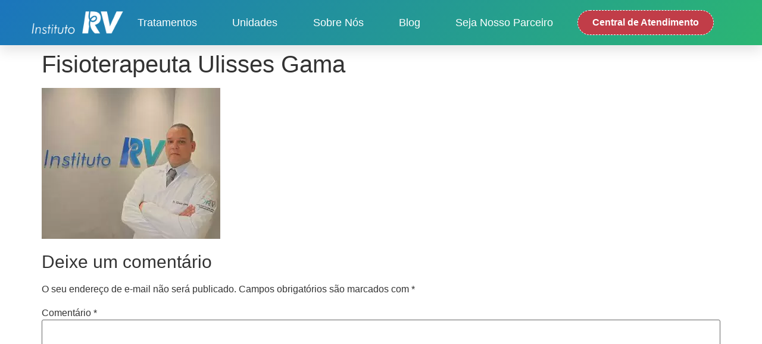

--- FILE ---
content_type: text/html; charset=UTF-8
request_url: https://institutorv.com.br/dr-ulisses-gama/ulisses-gama/
body_size: 32116
content:
<!doctype html><html lang="pt-BR"><head><script data-no-optimize="1">var litespeed_docref=sessionStorage.getItem("litespeed_docref");litespeed_docref&&(Object.defineProperty(document,"referrer",{get:function(){return litespeed_docref}}),sessionStorage.removeItem("litespeed_docref"));</script> <meta charset="UTF-8"><meta name="viewport" content="width=device-width, initial-scale=1"><link rel="profile" href="https://gmpg.org/xfn/11"><meta name='robots' content='index, follow, max-image-preview:large, max-snippet:-1, max-video-preview:-1' /><title>Fisioterapeuta Ulisses Gama - Instituto RV</title><link rel="canonical" href="https://institutorv.com.br/dr-ulisses-gama/ulisses-gama/" /><meta property="og:locale" content="pt_BR" /><meta property="og:type" content="article" /><meta property="og:title" content="Fisioterapeuta Ulisses Gama - Instituto RV" /><meta property="og:url" content="https://institutorv.com.br/dr-ulisses-gama/ulisses-gama/" /><meta property="og:site_name" content="Instituto RV" /><meta property="article:publisher" content="https://www.facebook.com/InstitutoRV/" /><meta property="article:modified_time" content="2022-07-29T18:29:52+00:00" /><meta property="og:image" content="https://institutorv.com.br/dr-ulisses-gama/ulisses-gama" /><meta property="og:image:width" content="1080" /><meta property="og:image:height" content="915" /><meta property="og:image:type" content="image/jpeg" /><meta name="twitter:card" content="summary_large_image" /><meta name="twitter:site" content="@instituto_rv" /> <script type="application/ld+json" class="yoast-schema-graph">{"@context":"https://schema.org","@graph":[{"@type":"WebPage","@id":"https://institutorv.com.br/dr-ulisses-gama/ulisses-gama/","url":"https://institutorv.com.br/dr-ulisses-gama/ulisses-gama/","name":"Fisioterapeuta Ulisses Gama - Instituto RV","isPartOf":{"@id":"https://institutorv.com.br/#website"},"primaryImageOfPage":{"@id":"https://institutorv.com.br/dr-ulisses-gama/ulisses-gama/#primaryimage"},"image":{"@id":"https://institutorv.com.br/dr-ulisses-gama/ulisses-gama/#primaryimage"},"thumbnailUrl":"https://institutorv.com.br/wp-content/uploads/2022/07/Ulisses-Gama-e1659119409187.jpeg","datePublished":"2022-07-29T18:29:43+00:00","dateModified":"2022-07-29T18:29:52+00:00","breadcrumb":{"@id":"https://institutorv.com.br/dr-ulisses-gama/ulisses-gama/#breadcrumb"},"inLanguage":"pt-BR","potentialAction":[{"@type":"ReadAction","target":["https://institutorv.com.br/dr-ulisses-gama/ulisses-gama/"]}]},{"@type":"ImageObject","inLanguage":"pt-BR","@id":"https://institutorv.com.br/dr-ulisses-gama/ulisses-gama/#primaryimage","url":"https://institutorv.com.br/wp-content/uploads/2022/07/Ulisses-Gama-e1659119409187.jpeg","contentUrl":"https://institutorv.com.br/wp-content/uploads/2022/07/Ulisses-Gama-e1659119409187.jpeg","width":1080,"height":915,"caption":"Ulisses Gama"},{"@type":"BreadcrumbList","@id":"https://institutorv.com.br/dr-ulisses-gama/ulisses-gama/#breadcrumb","itemListElement":[{"@type":"ListItem","position":1,"name":"Início","item":"https://institutorv.com.br/"},{"@type":"ListItem","position":2,"name":"Dr. Ulisses Gama &#8211; Crefito 3/111670-F","item":"https://institutorv.com.br/dr-ulisses-gama/"},{"@type":"ListItem","position":3,"name":"Fisioterapeuta Ulisses Gama"}]},{"@type":"WebSite","@id":"https://institutorv.com.br/#website","url":"https://institutorv.com.br/","name":"Instituto RV","description":"Clínica de Reabilitação especializada em Tratamento para Coluna, Fisioterapia e Baropodometria.","publisher":{"@id":"https://institutorv.com.br/#organization"},"potentialAction":[{"@type":"SearchAction","target":{"@type":"EntryPoint","urlTemplate":"https://institutorv.com.br/?s={search_term_string}"},"query-input":"required name=search_term_string"}],"inLanguage":"pt-BR"},{"@type":"Organization","@id":"https://institutorv.com.br/#organization","name":"Instituto RV","url":"https://institutorv.com.br/","logo":{"@type":"ImageObject","inLanguage":"pt-BR","@id":"https://institutorv.com.br/#/schema/logo/image/","url":"///wp-content/uploads/2021/03/cropped-IRV-ICONE.png","contentUrl":"///wp-content/uploads/2021/03/cropped-IRV-ICONE.png","width":512,"height":512,"caption":"Instituto RV"},"image":{"@id":"https://institutorv.com.br/#/schema/logo/image/"},"sameAs":["https://www.facebook.com/InstitutoRV/","https://x.com/instituto_rv","https://www.instagram.com/instituto_rv/?hl=pt","https://www.youtube.com/channel/UCOEZ7m3cr-e1VTgBq3n-KhA"]}]}</script> <link rel="alternate" title="oEmbed (JSON)" type="application/json+oembed" href="https://institutorv.com.br/wp-json/oembed/1.0/embed?url=https%3A%2F%2Finstitutorv.com.br%2Fdr-ulisses-gama%2Fulisses-gama%2F" /><link rel="alternate" title="oEmbed (XML)" type="text/xml+oembed" href="https://institutorv.com.br/wp-json/oembed/1.0/embed?url=https%3A%2F%2Finstitutorv.com.br%2Fdr-ulisses-gama%2Fulisses-gama%2F&#038;format=xml" /><style id='wp-img-auto-sizes-contain-inline-css'>img:is([sizes=auto i],[sizes^="auto," i]){contain-intrinsic-size:3000px 1500px}
/*# sourceURL=wp-img-auto-sizes-contain-inline-css */</style><link data-optimized="2" rel="stylesheet" href="https://institutorv.com.br/wp-content/litespeed/css/9109fd70d5792efbeffbfc0f89aa8e9c.css?ver=2db39" /><style id='global-styles-inline-css'>:root{--wp--preset--aspect-ratio--square: 1;--wp--preset--aspect-ratio--4-3: 4/3;--wp--preset--aspect-ratio--3-4: 3/4;--wp--preset--aspect-ratio--3-2: 3/2;--wp--preset--aspect-ratio--2-3: 2/3;--wp--preset--aspect-ratio--16-9: 16/9;--wp--preset--aspect-ratio--9-16: 9/16;--wp--preset--color--black: #000000;--wp--preset--color--cyan-bluish-gray: #abb8c3;--wp--preset--color--white: #ffffff;--wp--preset--color--pale-pink: #f78da7;--wp--preset--color--vivid-red: #cf2e2e;--wp--preset--color--luminous-vivid-orange: #ff6900;--wp--preset--color--luminous-vivid-amber: #fcb900;--wp--preset--color--light-green-cyan: #7bdcb5;--wp--preset--color--vivid-green-cyan: #00d084;--wp--preset--color--pale-cyan-blue: #8ed1fc;--wp--preset--color--vivid-cyan-blue: #0693e3;--wp--preset--color--vivid-purple: #9b51e0;--wp--preset--gradient--vivid-cyan-blue-to-vivid-purple: linear-gradient(135deg,rgb(6,147,227) 0%,rgb(155,81,224) 100%);--wp--preset--gradient--light-green-cyan-to-vivid-green-cyan: linear-gradient(135deg,rgb(122,220,180) 0%,rgb(0,208,130) 100%);--wp--preset--gradient--luminous-vivid-amber-to-luminous-vivid-orange: linear-gradient(135deg,rgb(252,185,0) 0%,rgb(255,105,0) 100%);--wp--preset--gradient--luminous-vivid-orange-to-vivid-red: linear-gradient(135deg,rgb(255,105,0) 0%,rgb(207,46,46) 100%);--wp--preset--gradient--very-light-gray-to-cyan-bluish-gray: linear-gradient(135deg,rgb(238,238,238) 0%,rgb(169,184,195) 100%);--wp--preset--gradient--cool-to-warm-spectrum: linear-gradient(135deg,rgb(74,234,220) 0%,rgb(151,120,209) 20%,rgb(207,42,186) 40%,rgb(238,44,130) 60%,rgb(251,105,98) 80%,rgb(254,248,76) 100%);--wp--preset--gradient--blush-light-purple: linear-gradient(135deg,rgb(255,206,236) 0%,rgb(152,150,240) 100%);--wp--preset--gradient--blush-bordeaux: linear-gradient(135deg,rgb(254,205,165) 0%,rgb(254,45,45) 50%,rgb(107,0,62) 100%);--wp--preset--gradient--luminous-dusk: linear-gradient(135deg,rgb(255,203,112) 0%,rgb(199,81,192) 50%,rgb(65,88,208) 100%);--wp--preset--gradient--pale-ocean: linear-gradient(135deg,rgb(255,245,203) 0%,rgb(182,227,212) 50%,rgb(51,167,181) 100%);--wp--preset--gradient--electric-grass: linear-gradient(135deg,rgb(202,248,128) 0%,rgb(113,206,126) 100%);--wp--preset--gradient--midnight: linear-gradient(135deg,rgb(2,3,129) 0%,rgb(40,116,252) 100%);--wp--preset--font-size--small: 13px;--wp--preset--font-size--medium: 20px;--wp--preset--font-size--large: 36px;--wp--preset--font-size--x-large: 42px;--wp--preset--spacing--20: 0.44rem;--wp--preset--spacing--30: 0.67rem;--wp--preset--spacing--40: 1rem;--wp--preset--spacing--50: 1.5rem;--wp--preset--spacing--60: 2.25rem;--wp--preset--spacing--70: 3.38rem;--wp--preset--spacing--80: 5.06rem;--wp--preset--shadow--natural: 6px 6px 9px rgba(0, 0, 0, 0.2);--wp--preset--shadow--deep: 12px 12px 50px rgba(0, 0, 0, 0.4);--wp--preset--shadow--sharp: 6px 6px 0px rgba(0, 0, 0, 0.2);--wp--preset--shadow--outlined: 6px 6px 0px -3px rgb(255, 255, 255), 6px 6px rgb(0, 0, 0);--wp--preset--shadow--crisp: 6px 6px 0px rgb(0, 0, 0);}:root { --wp--style--global--content-size: 800px;--wp--style--global--wide-size: 1200px; }:where(body) { margin: 0; }.wp-site-blocks > .alignleft { float: left; margin-right: 2em; }.wp-site-blocks > .alignright { float: right; margin-left: 2em; }.wp-site-blocks > .aligncenter { justify-content: center; margin-left: auto; margin-right: auto; }:where(.wp-site-blocks) > * { margin-block-start: 24px; margin-block-end: 0; }:where(.wp-site-blocks) > :first-child { margin-block-start: 0; }:where(.wp-site-blocks) > :last-child { margin-block-end: 0; }:root { --wp--style--block-gap: 24px; }:root :where(.is-layout-flow) > :first-child{margin-block-start: 0;}:root :where(.is-layout-flow) > :last-child{margin-block-end: 0;}:root :where(.is-layout-flow) > *{margin-block-start: 24px;margin-block-end: 0;}:root :where(.is-layout-constrained) > :first-child{margin-block-start: 0;}:root :where(.is-layout-constrained) > :last-child{margin-block-end: 0;}:root :where(.is-layout-constrained) > *{margin-block-start: 24px;margin-block-end: 0;}:root :where(.is-layout-flex){gap: 24px;}:root :where(.is-layout-grid){gap: 24px;}.is-layout-flow > .alignleft{float: left;margin-inline-start: 0;margin-inline-end: 2em;}.is-layout-flow > .alignright{float: right;margin-inline-start: 2em;margin-inline-end: 0;}.is-layout-flow > .aligncenter{margin-left: auto !important;margin-right: auto !important;}.is-layout-constrained > .alignleft{float: left;margin-inline-start: 0;margin-inline-end: 2em;}.is-layout-constrained > .alignright{float: right;margin-inline-start: 2em;margin-inline-end: 0;}.is-layout-constrained > .aligncenter{margin-left: auto !important;margin-right: auto !important;}.is-layout-constrained > :where(:not(.alignleft):not(.alignright):not(.alignfull)){max-width: var(--wp--style--global--content-size);margin-left: auto !important;margin-right: auto !important;}.is-layout-constrained > .alignwide{max-width: var(--wp--style--global--wide-size);}body .is-layout-flex{display: flex;}.is-layout-flex{flex-wrap: wrap;align-items: center;}.is-layout-flex > :is(*, div){margin: 0;}body .is-layout-grid{display: grid;}.is-layout-grid > :is(*, div){margin: 0;}body{padding-top: 0px;padding-right: 0px;padding-bottom: 0px;padding-left: 0px;}a:where(:not(.wp-element-button)){text-decoration: underline;}:root :where(.wp-element-button, .wp-block-button__link){background-color: #32373c;border-width: 0;color: #fff;font-family: inherit;font-size: inherit;font-style: inherit;font-weight: inherit;letter-spacing: inherit;line-height: inherit;padding-top: calc(0.667em + 2px);padding-right: calc(1.333em + 2px);padding-bottom: calc(0.667em + 2px);padding-left: calc(1.333em + 2px);text-decoration: none;text-transform: inherit;}.has-black-color{color: var(--wp--preset--color--black) !important;}.has-cyan-bluish-gray-color{color: var(--wp--preset--color--cyan-bluish-gray) !important;}.has-white-color{color: var(--wp--preset--color--white) !important;}.has-pale-pink-color{color: var(--wp--preset--color--pale-pink) !important;}.has-vivid-red-color{color: var(--wp--preset--color--vivid-red) !important;}.has-luminous-vivid-orange-color{color: var(--wp--preset--color--luminous-vivid-orange) !important;}.has-luminous-vivid-amber-color{color: var(--wp--preset--color--luminous-vivid-amber) !important;}.has-light-green-cyan-color{color: var(--wp--preset--color--light-green-cyan) !important;}.has-vivid-green-cyan-color{color: var(--wp--preset--color--vivid-green-cyan) !important;}.has-pale-cyan-blue-color{color: var(--wp--preset--color--pale-cyan-blue) !important;}.has-vivid-cyan-blue-color{color: var(--wp--preset--color--vivid-cyan-blue) !important;}.has-vivid-purple-color{color: var(--wp--preset--color--vivid-purple) !important;}.has-black-background-color{background-color: var(--wp--preset--color--black) !important;}.has-cyan-bluish-gray-background-color{background-color: var(--wp--preset--color--cyan-bluish-gray) !important;}.has-white-background-color{background-color: var(--wp--preset--color--white) !important;}.has-pale-pink-background-color{background-color: var(--wp--preset--color--pale-pink) !important;}.has-vivid-red-background-color{background-color: var(--wp--preset--color--vivid-red) !important;}.has-luminous-vivid-orange-background-color{background-color: var(--wp--preset--color--luminous-vivid-orange) !important;}.has-luminous-vivid-amber-background-color{background-color: var(--wp--preset--color--luminous-vivid-amber) !important;}.has-light-green-cyan-background-color{background-color: var(--wp--preset--color--light-green-cyan) !important;}.has-vivid-green-cyan-background-color{background-color: var(--wp--preset--color--vivid-green-cyan) !important;}.has-pale-cyan-blue-background-color{background-color: var(--wp--preset--color--pale-cyan-blue) !important;}.has-vivid-cyan-blue-background-color{background-color: var(--wp--preset--color--vivid-cyan-blue) !important;}.has-vivid-purple-background-color{background-color: var(--wp--preset--color--vivid-purple) !important;}.has-black-border-color{border-color: var(--wp--preset--color--black) !important;}.has-cyan-bluish-gray-border-color{border-color: var(--wp--preset--color--cyan-bluish-gray) !important;}.has-white-border-color{border-color: var(--wp--preset--color--white) !important;}.has-pale-pink-border-color{border-color: var(--wp--preset--color--pale-pink) !important;}.has-vivid-red-border-color{border-color: var(--wp--preset--color--vivid-red) !important;}.has-luminous-vivid-orange-border-color{border-color: var(--wp--preset--color--luminous-vivid-orange) !important;}.has-luminous-vivid-amber-border-color{border-color: var(--wp--preset--color--luminous-vivid-amber) !important;}.has-light-green-cyan-border-color{border-color: var(--wp--preset--color--light-green-cyan) !important;}.has-vivid-green-cyan-border-color{border-color: var(--wp--preset--color--vivid-green-cyan) !important;}.has-pale-cyan-blue-border-color{border-color: var(--wp--preset--color--pale-cyan-blue) !important;}.has-vivid-cyan-blue-border-color{border-color: var(--wp--preset--color--vivid-cyan-blue) !important;}.has-vivid-purple-border-color{border-color: var(--wp--preset--color--vivid-purple) !important;}.has-vivid-cyan-blue-to-vivid-purple-gradient-background{background: var(--wp--preset--gradient--vivid-cyan-blue-to-vivid-purple) !important;}.has-light-green-cyan-to-vivid-green-cyan-gradient-background{background: var(--wp--preset--gradient--light-green-cyan-to-vivid-green-cyan) !important;}.has-luminous-vivid-amber-to-luminous-vivid-orange-gradient-background{background: var(--wp--preset--gradient--luminous-vivid-amber-to-luminous-vivid-orange) !important;}.has-luminous-vivid-orange-to-vivid-red-gradient-background{background: var(--wp--preset--gradient--luminous-vivid-orange-to-vivid-red) !important;}.has-very-light-gray-to-cyan-bluish-gray-gradient-background{background: var(--wp--preset--gradient--very-light-gray-to-cyan-bluish-gray) !important;}.has-cool-to-warm-spectrum-gradient-background{background: var(--wp--preset--gradient--cool-to-warm-spectrum) !important;}.has-blush-light-purple-gradient-background{background: var(--wp--preset--gradient--blush-light-purple) !important;}.has-blush-bordeaux-gradient-background{background: var(--wp--preset--gradient--blush-bordeaux) !important;}.has-luminous-dusk-gradient-background{background: var(--wp--preset--gradient--luminous-dusk) !important;}.has-pale-ocean-gradient-background{background: var(--wp--preset--gradient--pale-ocean) !important;}.has-electric-grass-gradient-background{background: var(--wp--preset--gradient--electric-grass) !important;}.has-midnight-gradient-background{background: var(--wp--preset--gradient--midnight) !important;}.has-small-font-size{font-size: var(--wp--preset--font-size--small) !important;}.has-medium-font-size{font-size: var(--wp--preset--font-size--medium) !important;}.has-large-font-size{font-size: var(--wp--preset--font-size--large) !important;}.has-x-large-font-size{font-size: var(--wp--preset--font-size--x-large) !important;}
/*# sourceURL=global-styles-inline-css */</style><style id='simple-gdpr-cookie-compliance-inline-css'>.sgcc-main-wrapper{background-color:rgb(249,249,249);}.sgcc-main-wrapper .sgcc-cookies p{color:#222222;}.sgcc-main-wrapper .sgcc-cookies a{color:#1e73be;}.sgcc-main-wrapper .sgcc-cookies a:hover{color:#186aa0;}.sgcc-main-wrapper .sgcc-cookies .cookie-icon{color:#222222;}.sgcc-main-wrapper .cookie-compliance-button-block .cookie-compliance-button{background-color:rgb(60,193,80);}.sgcc-main-wrapper .cookie-compliance-button-block .cookie-compliance-button:hover{background-color:rgb(49,155,0);}.sgcc-main-wrapper .cookie-compliance-button-block .cookie-compliance-button{border-color:#222222;}.sgcc-main-wrapper .cookie-compliance-button-block .cookie-compliance-button:hover{border-color:#4cc500;}.sgcc-main-wrapper .cookie-compliance-button-block .cookie-compliance-button{color:#ffffff;}.sgcc-main-wrapper .cookie-compliance-button-block .cookie-compliance-button:hover{color:#ffffff;}.sgcc-main-wrapper .sgcc-cookies .close{background-color:rgb(221,51,51);}.sgcc-main-wrapper .sgcc-cookies .close:hover{background-color:rgb(158,34,34);}.sgcc-main-wrapper .sgcc-cookies .close:hover{color:#ffffff;}.sgcc-main-wrapper .sgcc-cookies .close:hover{color:#ffffff;}.s-gdpr-c-c-customwidth{width:450px;}.sgcc-main-wrapper .sgcc-cookies{padding:20px 20px 20px 55px;}.s-gdpr-c-c-customwidth-bottom-right{bottom:30px;right:30px;left:auto;top:auto;}
/*# sourceURL=simple-gdpr-cookie-compliance-inline-css */</style> <script type="litespeed/javascript" data-src="https://institutorv.com.br/wp-includes/js/jquery/jquery.min.js" id="jquery-core-js"></script> <link rel="https://api.w.org/" href="https://institutorv.com.br/wp-json/" /><link rel="alternate" title="JSON" type="application/json" href="https://institutorv.com.br/wp-json/wp/v2/media/18681" /><link rel="EditURI" type="application/rsd+xml" title="RSD" href="https://institutorv.com.br/xmlrpc.php?rsd" /><link rel='shortlink' href='https://institutorv.com.br/?p=18681' /><meta name="generator" content="Elementor 3.25.3; features: e_font_icon_svg, additional_custom_breakpoints, e_optimized_control_loading; settings: css_print_method-external, google_font-enabled, font_display-auto">
 <script type="litespeed/javascript">(function(w,d,s,l,i){w[l]=w[l]||[];w[l].push({'gtm.start':new Date().getTime(),event:'gtm.js'});var f=d.getElementsByTagName(s)[0],j=d.createElement(s),dl=l!='dataLayer'?'&l='+l:'';j.async=!0;j.src='https://www.googletagmanager.com/gtm.js?id='+i+dl;f.parentNode.insertBefore(j,f)})(window,document,'script','dataLayer','GTM-T6W6HL7')</script> <style>.e-con.e-parent:nth-of-type(n+4):not(.e-lazyloaded):not(.e-no-lazyload),
				.e-con.e-parent:nth-of-type(n+4):not(.e-lazyloaded):not(.e-no-lazyload) * {
					background-image: none !important;
				}
				@media screen and (max-height: 1024px) {
					.e-con.e-parent:nth-of-type(n+3):not(.e-lazyloaded):not(.e-no-lazyload),
					.e-con.e-parent:nth-of-type(n+3):not(.e-lazyloaded):not(.e-no-lazyload) * {
						background-image: none !important;
					}
				}
				@media screen and (max-height: 640px) {
					.e-con.e-parent:nth-of-type(n+2):not(.e-lazyloaded):not(.e-no-lazyload),
					.e-con.e-parent:nth-of-type(n+2):not(.e-lazyloaded):not(.e-no-lazyload) * {
						background-image: none !important;
					}
				}</style><link rel="icon" href="https://institutorv.com.br/wp-content/uploads/2021/03/cropped-IRV-ICONE-32x32.png" sizes="32x32" /><link rel="icon" href="https://institutorv.com.br/wp-content/uploads/2021/03/cropped-IRV-ICONE-192x192.png" sizes="192x192" /><link rel="apple-touch-icon" href="https://institutorv.com.br/wp-content/uploads/2021/03/cropped-IRV-ICONE-180x180.png" /><meta name="msapplication-TileImage" content="https://institutorv.com.br/wp-content/uploads/2021/03/cropped-IRV-ICONE-270x270.png" /></head><body data-rsssl=1 class="attachment wp-singular attachment-template-default attachmentid-18681 attachment-jpeg wp-embed-responsive wp-theme-hello-elementor hello-elementor-default elementor-default elementor-kit-12110"><noscript><iframe data-lazyloaded="1" src="about:blank" data-litespeed-src="https://www.googletagmanager.com/ns.html?id=GTM-T6W6HL7"
height="0" width="0" style="display:none;visibility:hidden"></iframe></noscript><a class="skip-link screen-reader-text" href="#content">Ir para o conteúdo</a><div data-elementor-type="header" data-elementor-id="12115" class="elementor elementor-12115 elementor-location-header" data-elementor-post-type="elementor_library"><section data-particle_enable="false" data-particle-mobile-disabled="false" class="elementor-section elementor-top-section elementor-element elementor-element-4a9fa69a elementor-section-boxed elementor-section-height-default elementor-section-height-default" data-id="4a9fa69a" data-element_type="section" data-settings="{&quot;background_background&quot;:&quot;gradient&quot;,&quot;sticky&quot;:&quot;top&quot;,&quot;motion_fx_motion_fx_scrolling&quot;:&quot;yes&quot;,&quot;jet_parallax_layout_list&quot;:[{&quot;jet_parallax_layout_image&quot;:{&quot;url&quot;:&quot;&quot;,&quot;id&quot;:&quot;&quot;,&quot;size&quot;:&quot;&quot;},&quot;_id&quot;:&quot;7cb8551&quot;,&quot;jet_parallax_layout_image_tablet&quot;:{&quot;url&quot;:&quot;&quot;,&quot;id&quot;:&quot;&quot;,&quot;size&quot;:&quot;&quot;},&quot;jet_parallax_layout_image_mobile&quot;:{&quot;url&quot;:&quot;&quot;,&quot;id&quot;:&quot;&quot;,&quot;size&quot;:&quot;&quot;},&quot;jet_parallax_layout_speed&quot;:{&quot;unit&quot;:&quot;%&quot;,&quot;size&quot;:50,&quot;sizes&quot;:[]},&quot;jet_parallax_layout_type&quot;:&quot;scroll&quot;,&quot;jet_parallax_layout_direction&quot;:null,&quot;jet_parallax_layout_fx_direction&quot;:null,&quot;jet_parallax_layout_z_index&quot;:&quot;&quot;,&quot;jet_parallax_layout_bg_x&quot;:50,&quot;jet_parallax_layout_bg_x_tablet&quot;:&quot;&quot;,&quot;jet_parallax_layout_bg_x_mobile&quot;:&quot;&quot;,&quot;jet_parallax_layout_bg_y&quot;:50,&quot;jet_parallax_layout_bg_y_tablet&quot;:&quot;&quot;,&quot;jet_parallax_layout_bg_y_mobile&quot;:&quot;&quot;,&quot;jet_parallax_layout_bg_size&quot;:&quot;auto&quot;,&quot;jet_parallax_layout_bg_size_tablet&quot;:&quot;&quot;,&quot;jet_parallax_layout_bg_size_mobile&quot;:&quot;&quot;,&quot;jet_parallax_layout_animation_prop&quot;:&quot;transform&quot;,&quot;jet_parallax_layout_on&quot;:[&quot;desktop&quot;,&quot;tablet&quot;]}],&quot;motion_fx_devices&quot;:[&quot;desktop&quot;,&quot;tablet&quot;,&quot;mobile&quot;],&quot;sticky_on&quot;:[&quot;desktop&quot;,&quot;tablet&quot;,&quot;mobile&quot;],&quot;sticky_offset&quot;:0,&quot;sticky_effects_offset&quot;:0,&quot;sticky_anchor_link_offset&quot;:0}"><div class="elementor-container elementor-column-gap-default"><div class="elementor-column elementor-col-33 elementor-top-column elementor-element elementor-element-20b5ff35" data-id="20b5ff35" data-element_type="column"><div class="elementor-widget-wrap elementor-element-populated"><div class="elementor-element elementor-element-1bba10f0 elementor-widget elementor-widget-image" data-id="1bba10f0" data-element_type="widget" data-widget_type="image.default"><div class="elementor-widget-container">
<a href="https://institutorv.com.br">
<img data-lazyloaded="1" src="[data-uri]" width="1810" height="510" data-src="https://institutorv.com.br/wp-content/uploads/2021/02/Logo_White_Horizontal.png.webp" class="attachment-full size-full wp-image-11984" alt="" data-srcset="https://institutorv.com.br/wp-content/uploads/2021/02/Logo_White_Horizontal.png.webp 1810w,   https://institutorv.com.br/wp-content/uploads/2021/02/Logo_White_Horizontal-300x85.png 300w,   https://institutorv.com.br/wp-content/uploads/2021/02/Logo_White_Horizontal-1024x289.png 1024w,   https://institutorv.com.br/wp-content/uploads/2021/02/Logo_White_Horizontal-768x216.png 768w,   https://institutorv.com.br/wp-content/uploads/2021/02/Logo_White_Horizontal-1600x451.png 1600w,   https://institutorv.com.br/wp-content/uploads/2021/02/Logo_White_Horizontal-1536x433.png 1536w" data-sizes="(max-width: 1810px) 100vw, 1810px" />								</a></div></div></div></div><div class="elementor-column elementor-col-33 elementor-top-column elementor-element elementor-element-41d0455b" data-id="41d0455b" data-element_type="column"><div class="elementor-widget-wrap elementor-element-populated"><div class="elementor-element elementor-element-29da4284 elementor-nav-menu__align-justify elementor-nav-menu--stretch elementor-nav-menu--dropdown-tablet elementor-nav-menu__text-align-aside elementor-nav-menu--toggle elementor-nav-menu--burger elementor-widget elementor-widget-nav-menu" data-id="29da4284" data-element_type="widget" data-settings="{&quot;full_width&quot;:&quot;stretch&quot;,  &quot;submenu_icon&quot;:{&quot;value&quot;:&quot;&lt;svg class=\&quot;e-font-icon-svg e-fas-angle-down\&quot; viewBox=\&quot;0 0 320 512\&quot; xmlns=\&quot;http:\/\/www.w3.org\/2000\/svg\&quot;&gt;&lt;path d=\&quot;M143 352.3L7 216.3c-9.4-9.4-9.4-24.6 0-33.9l22.6-22.6c9.4-9.4 24.6-9.4 33.9 0l96.4 96.4 96.4-96.4c9.4-9.4 24.6-9.4 33.9 0l22.6 22.6c9.4 9.4 9.4 24.6 0 33.9l-136 136c-9.2 9.4-24.4 9.4-33.8 0z\&quot;&gt;&lt;\/path&gt;&lt;\/svg&gt;&quot;,  &quot;library&quot;:&quot;fa-solid&quot;},  &quot;layout&quot;:&quot;horizontal&quot;,  &quot;toggle&quot;:&quot;burger&quot;}" data-widget_type="nav-menu.default"><div class="elementor-widget-container"><nav aria-label="Menu" class="elementor-nav-menu--main elementor-nav-menu__container elementor-nav-menu--layout-horizontal e--pointer-underline e--animation-drop-out"><ul id="menu-1-29da4284" class="elementor-nav-menu"><li class="menu-item menu-item-type-post_type menu-item-object-page menu-item-has-children menu-item-16194"><a href="https://institutorv.com.br/nossos-tratamentos/" class="elementor-item">Tratamentos</a><ul class="sub-menu elementor-nav-menu--dropdown"><li class="menu-item menu-item-type-custom menu-item-object-custom menu-item-21216"><a href="https:/tratamento-para-coluna/" class="elementor-sub-item">Tratamento para coluna</a></li><li class="menu-item menu-item-type-custom menu-item-object-custom menu-item-12345"><a href="https:/baropodometria/" class="elementor-sub-item">Baropodometria</a></li><li class="menu-item menu-item-type-post_type menu-item-object-page menu-item-21109"><a href="https://institutorv.com.br/palmilhas-ortopedicas/" class="elementor-sub-item">Palmilhas Ortopédicas</a></li><li class="menu-item menu-item-type-custom menu-item-object-custom menu-item-12343"><a href="https:/baropodometria/palmilhas-esportivas/" class="elementor-sub-item">Palmilhas Esportivas</a></li><li class="menu-item menu-item-type-custom menu-item-object-custom menu-item-12342"><a href="https:/fisioterapia-ortopedica/" class="elementor-sub-item">Fisioterapia Ortopédica</a></li><li class="menu-item menu-item-type-custom menu-item-object-custom menu-item-12341"><a href="https:/disturbio-temporomandibular-atm/" class="elementor-sub-item">DTM-ATM</a></li><li class="menu-item menu-item-type-custom menu-item-object-custom menu-item-12466"><a href="https:/tratamento-para-coluna/patologias-tratadas/escoliose/" class="elementor-sub-item">Escoliose</a></li><li class="menu-item menu-item-type-custom menu-item-object-custom menu-item-12340"><a href="https:/rpg-reeducacao-postural-global/" class="elementor-sub-item">RPG</a></li><li class="menu-item menu-item-type-post_type menu-item-object-page menu-item-13854"><a href="https://institutorv.com.br/fisioterapia-online/" class="elementor-sub-item">Fisioterapia Online</a></li></ul></li><li class="menu-item menu-item-type-post_type menu-item-object-page menu-item-has-children menu-item-12325"><a href="https://institutorv.com.br/unidades-2/" class="elementor-item">Unidades</a><ul class="sub-menu elementor-nav-menu--dropdown"><li class="menu-item menu-item-type-custom menu-item-object-custom menu-item-has-children menu-item-12346"><a href="#" class="elementor-sub-item elementor-item-anchor">São Paulo</a><ul class="sub-menu elementor-nav-menu--dropdown"><li class="menu-item menu-item-type-custom menu-item-object-custom menu-item-has-children menu-item-19090"><a href="#" class="elementor-sub-item elementor-item-anchor">Capital SP</a><ul class="sub-menu elementor-nav-menu--dropdown"><li class="menu-item menu-item-type-post_type menu-item-object-page menu-item-12338"><a href="https://institutorv.com.br/unidade-morumbi/" class="elementor-sub-item">Unidade Chácara Santo Antônio</a></li><li class="menu-item menu-item-type-post_type menu-item-object-page menu-item-12337"><a href="https://institutorv.com.br/unidade-moema/" class="elementor-sub-item">Unidade Moema</a></li><li class="menu-item menu-item-type-post_type menu-item-object-page menu-item-12335"><a href="https://institutorv.com.br/unidade-santana/" class="elementor-sub-item">Unidade Santana</a></li><li class="menu-item menu-item-type-post_type menu-item-object-page menu-item-12334"><a href="https://institutorv.com.br/unidade-saude-ipiranga/" class="elementor-sub-item">Unidade Saúde / Ipiranga</a></li><li class="menu-item menu-item-type-post_type menu-item-object-page menu-item-12336"><a href="https://institutorv.com.br/unidade-perdizes/" class="elementor-sub-item">Unidade Perdizes</a></li><li class="menu-item menu-item-type-post_type menu-item-object-page menu-item-12333"><a href="https://institutorv.com.br/unidade-tatuape/" class="elementor-sub-item">Unidade Tatuapé</a></li></ul></li><li class="menu-item menu-item-type-custom menu-item-object-custom menu-item-has-children menu-item-19092"><a href="#" class="elementor-sub-item elementor-item-anchor">Interior e Grande SP</a><ul class="sub-menu elementor-nav-menu--dropdown"><li class="menu-item menu-item-type-post_type menu-item-object-page menu-item-19271"><a href="https://institutorv.com.br/unidade-alphaville/" class="elementor-sub-item">Unidade Alphaville – SP</a></li><li class="menu-item menu-item-type-post_type menu-item-object-page menu-item-18349"><a href="https://institutorv.com.br/unidade-barao-geraldo/" class="elementor-sub-item">Unidade Campinas &#8211; Barão Geraldo</a></li><li class="menu-item menu-item-type-post_type menu-item-object-page menu-item-12330"><a href="https://institutorv.com.br/unidade-campinas/" class="elementor-sub-item">Unidade Campinas – Cambuí</a></li><li class="menu-item menu-item-type-post_type menu-item-object-page menu-item-22285"><a href="https://institutorv.com.br/unidade-guarulhos/" class="elementor-sub-item">Unidade Guarulhos</a></li><li class="menu-item menu-item-type-post_type menu-item-object-page menu-item-22479"><a href="https://institutorv.com.br/unidade-sjc/" class="elementor-sub-item">Unidade São José dos Campos</a></li><li class="menu-item menu-item-type-post_type menu-item-object-page menu-item-23968"><a href="https://institutorv.com.br/sorocaba/" class="elementor-sub-item">Unidade Sorocaba</a></li></ul></li><li class="menu-item menu-item-type-custom menu-item-object-custom menu-item-has-children menu-item-19091"><a href="#" class="elementor-sub-item elementor-item-anchor">ABC Paulista</a><ul class="sub-menu elementor-nav-menu--dropdown"><li class="menu-item menu-item-type-post_type menu-item-object-page menu-item-17715"><a href="https://institutorv.com.br/unidade-santo-andre/" class="elementor-sub-item">Unidade Santo André – SP</a></li><li class="menu-item menu-item-type-post_type menu-item-object-page menu-item-24182"><a href="https://institutorv.com.br/sao-bernardo-campo/" class="elementor-sub-item">Unidade São Bernardo do Campo &#8211; SP</a></li></ul></li></ul></li><li class="menu-item menu-item-type-custom menu-item-object-custom menu-item-has-children menu-item-12347"><a href="#" class="elementor-sub-item elementor-item-anchor">Distrito Federal</a><ul class="sub-menu elementor-nav-menu--dropdown"><li class="menu-item menu-item-type-post_type menu-item-object-page menu-item-19886"><a href="https://institutorv.com.br/unidade-lago-norte/" class="elementor-sub-item">Unidade Lago Norte – DF</a></li></ul></li><li class="menu-item menu-item-type-custom menu-item-object-custom menu-item-has-children menu-item-24017"><a href="#" class="elementor-sub-item elementor-item-anchor">Goiás</a><ul class="sub-menu elementor-nav-menu--dropdown"><li class="menu-item menu-item-type-post_type menu-item-object-page menu-item-24018"><a href="https://institutorv.com.br/unidade-goiania/" class="elementor-sub-item">Unidade Goiânia</a></li></ul></li><li class="menu-item menu-item-type-custom menu-item-object-custom menu-item-has-children menu-item-12348"><a href="#" class="elementor-sub-item elementor-item-anchor">Minas Gerais</a><ul class="sub-menu elementor-nav-menu--dropdown"><li class="menu-item menu-item-type-post_type menu-item-object-page menu-item-15840"><a href="https://institutorv.com.br/unidade-uberaba/" class="elementor-sub-item">Unidade Uberaba</a></li><li class="menu-item menu-item-type-post_type menu-item-object-page menu-item-18426"><a href="https://institutorv.com.br/unidade-prado/" class="elementor-sub-item">Unidade Prado – BH</a></li></ul></li><li class="menu-item menu-item-type-custom menu-item-object-custom menu-item-has-children menu-item-24282"><a href="#" class="elementor-sub-item elementor-item-anchor">Paraná</a><ul class="sub-menu elementor-nav-menu--dropdown"><li class="menu-item menu-item-type-post_type menu-item-object-page menu-item-24283"><a href="https://institutorv.com.br/unidade-londrina/" class="elementor-sub-item">Unidade Londrina</a></li></ul></li><li class="menu-item menu-item-type-custom menu-item-object-custom menu-item-has-children menu-item-12349"><a href="#" class="elementor-sub-item elementor-item-anchor">Rio Grande do Sul</a><ul class="sub-menu elementor-nav-menu--dropdown"><li class="menu-item menu-item-type-post_type menu-item-object-page menu-item-16803"><a href="https://institutorv.com.br/unidade-vila-assuncao/" class="elementor-sub-item">Unidade Porto Alegre &#8211; Vila Assunção</a></li></ul></li></ul></li><li class="menu-item menu-item-type-post_type menu-item-object-page menu-item-12324"><a href="https://institutorv.com.br/sobre-nos/" class="elementor-item">Sobre nós</a></li><li class="menu-item menu-item-type-post_type menu-item-object-page menu-item-16180"><a href="https://institutorv.com.br/blog/" class="elementor-item">Blog</a></li><li class="menu-item menu-item-type-post_type menu-item-object-page menu-item-12322"><a href="https://institutorv.com.br/abra-uma-unidade/" class="elementor-item">Seja nosso Parceiro</a></li></ul></nav><div class="elementor-menu-toggle" role="button" tabindex="0" aria-label="Menu Toggle" aria-expanded="false">
<svg aria-hidden="true" role="presentation" class="elementor-menu-toggle__icon--open e-font-icon-svg e-eicon-menu-bar" viewBox="0 0 1000 1000" xmlns="http://www.w3.org/2000/svg"><path d="M104 333H896C929 333 958 304 958 271S929 208 896 208H104C71 208 42 237 42 271S71 333 104 333ZM104 583H896C929 583 958 554 958 521S929 458 896 458H104C71 458 42 487 42 521S71 583 104 583ZM104 833H896C929 833 958 804 958 771S929 708 896 708H104C71 708 42 737 42 771S71 833 104 833Z"></path></svg><svg aria-hidden="true" role="presentation" class="elementor-menu-toggle__icon--close e-font-icon-svg e-eicon-close" viewBox="0 0 1000 1000" xmlns="http://www.w3.org/2000/svg"><path d="M742 167L500 408 258 167C246 154 233 150 217 150 196 150 179 158 167 167 154 179 150 196 150 212 150 229 154 242 171 254L408 500 167 742C138 771 138 800 167 829 196 858 225 858 254 829L496 587 738 829C750 842 767 846 783 846 800 846 817 842 829 829 842 817 846 804 846 783 846 767 842 750 829 737L588 500 833 258C863 229 863 200 833 171 804 137 775 137 742 167Z"></path></svg>			<span class="elementor-screen-only">Menu</span></div><nav class="elementor-nav-menu--dropdown elementor-nav-menu__container" aria-hidden="true"><ul id="menu-2-29da4284" class="elementor-nav-menu"><li class="menu-item menu-item-type-post_type menu-item-object-page menu-item-has-children menu-item-16194"><a href="https://institutorv.com.br/nossos-tratamentos/" class="elementor-item" tabindex="-1">Tratamentos</a><ul class="sub-menu elementor-nav-menu--dropdown"><li class="menu-item menu-item-type-custom menu-item-object-custom menu-item-21216"><a href="https:/tratamento-para-coluna/" class="elementor-sub-item" tabindex="-1">Tratamento para coluna</a></li><li class="menu-item menu-item-type-custom menu-item-object-custom menu-item-12345"><a href="https:/baropodometria/" class="elementor-sub-item" tabindex="-1">Baropodometria</a></li><li class="menu-item menu-item-type-post_type menu-item-object-page menu-item-21109"><a href="https://institutorv.com.br/palmilhas-ortopedicas/" class="elementor-sub-item" tabindex="-1">Palmilhas Ortopédicas</a></li><li class="menu-item menu-item-type-custom menu-item-object-custom menu-item-12343"><a href="https:/baropodometria/palmilhas-esportivas/" class="elementor-sub-item" tabindex="-1">Palmilhas Esportivas</a></li><li class="menu-item menu-item-type-custom menu-item-object-custom menu-item-12342"><a href="https:/fisioterapia-ortopedica/" class="elementor-sub-item" tabindex="-1">Fisioterapia Ortopédica</a></li><li class="menu-item menu-item-type-custom menu-item-object-custom menu-item-12341"><a href="https:/disturbio-temporomandibular-atm/" class="elementor-sub-item" tabindex="-1">DTM-ATM</a></li><li class="menu-item menu-item-type-custom menu-item-object-custom menu-item-12466"><a href="https:/tratamento-para-coluna/patologias-tratadas/escoliose/" class="elementor-sub-item" tabindex="-1">Escoliose</a></li><li class="menu-item menu-item-type-custom menu-item-object-custom menu-item-12340"><a href="https:/rpg-reeducacao-postural-global/" class="elementor-sub-item" tabindex="-1">RPG</a></li><li class="menu-item menu-item-type-post_type menu-item-object-page menu-item-13854"><a href="https://institutorv.com.br/fisioterapia-online/" class="elementor-sub-item" tabindex="-1">Fisioterapia Online</a></li></ul></li><li class="menu-item menu-item-type-post_type menu-item-object-page menu-item-has-children menu-item-12325"><a href="https://institutorv.com.br/unidades-2/" class="elementor-item" tabindex="-1">Unidades</a><ul class="sub-menu elementor-nav-menu--dropdown"><li class="menu-item menu-item-type-custom menu-item-object-custom menu-item-has-children menu-item-12346"><a href="#" class="elementor-sub-item elementor-item-anchor" tabindex="-1">São Paulo</a><ul class="sub-menu elementor-nav-menu--dropdown"><li class="menu-item menu-item-type-custom menu-item-object-custom menu-item-has-children menu-item-19090"><a href="#" class="elementor-sub-item elementor-item-anchor" tabindex="-1">Capital SP</a><ul class="sub-menu elementor-nav-menu--dropdown"><li class="menu-item menu-item-type-post_type menu-item-object-page menu-item-12338"><a href="https://institutorv.com.br/unidade-morumbi/" class="elementor-sub-item" tabindex="-1">Unidade Chácara Santo Antônio</a></li><li class="menu-item menu-item-type-post_type menu-item-object-page menu-item-12337"><a href="https://institutorv.com.br/unidade-moema/" class="elementor-sub-item" tabindex="-1">Unidade Moema</a></li><li class="menu-item menu-item-type-post_type menu-item-object-page menu-item-12335"><a href="https://institutorv.com.br/unidade-santana/" class="elementor-sub-item" tabindex="-1">Unidade Santana</a></li><li class="menu-item menu-item-type-post_type menu-item-object-page menu-item-12334"><a href="https://institutorv.com.br/unidade-saude-ipiranga/" class="elementor-sub-item" tabindex="-1">Unidade Saúde / Ipiranga</a></li><li class="menu-item menu-item-type-post_type menu-item-object-page menu-item-12336"><a href="https://institutorv.com.br/unidade-perdizes/" class="elementor-sub-item" tabindex="-1">Unidade Perdizes</a></li><li class="menu-item menu-item-type-post_type menu-item-object-page menu-item-12333"><a href="https://institutorv.com.br/unidade-tatuape/" class="elementor-sub-item" tabindex="-1">Unidade Tatuapé</a></li></ul></li><li class="menu-item menu-item-type-custom menu-item-object-custom menu-item-has-children menu-item-19092"><a href="#" class="elementor-sub-item elementor-item-anchor" tabindex="-1">Interior e Grande SP</a><ul class="sub-menu elementor-nav-menu--dropdown"><li class="menu-item menu-item-type-post_type menu-item-object-page menu-item-19271"><a href="https://institutorv.com.br/unidade-alphaville/" class="elementor-sub-item" tabindex="-1">Unidade Alphaville – SP</a></li><li class="menu-item menu-item-type-post_type menu-item-object-page menu-item-18349"><a href="https://institutorv.com.br/unidade-barao-geraldo/" class="elementor-sub-item" tabindex="-1">Unidade Campinas &#8211; Barão Geraldo</a></li><li class="menu-item menu-item-type-post_type menu-item-object-page menu-item-12330"><a href="https://institutorv.com.br/unidade-campinas/" class="elementor-sub-item" tabindex="-1">Unidade Campinas – Cambuí</a></li><li class="menu-item menu-item-type-post_type menu-item-object-page menu-item-22285"><a href="https://institutorv.com.br/unidade-guarulhos/" class="elementor-sub-item" tabindex="-1">Unidade Guarulhos</a></li><li class="menu-item menu-item-type-post_type menu-item-object-page menu-item-22479"><a href="https://institutorv.com.br/unidade-sjc/" class="elementor-sub-item" tabindex="-1">Unidade São José dos Campos</a></li><li class="menu-item menu-item-type-post_type menu-item-object-page menu-item-23968"><a href="https://institutorv.com.br/sorocaba/" class="elementor-sub-item" tabindex="-1">Unidade Sorocaba</a></li></ul></li><li class="menu-item menu-item-type-custom menu-item-object-custom menu-item-has-children menu-item-19091"><a href="#" class="elementor-sub-item elementor-item-anchor" tabindex="-1">ABC Paulista</a><ul class="sub-menu elementor-nav-menu--dropdown"><li class="menu-item menu-item-type-post_type menu-item-object-page menu-item-17715"><a href="https://institutorv.com.br/unidade-santo-andre/" class="elementor-sub-item" tabindex="-1">Unidade Santo André – SP</a></li><li class="menu-item menu-item-type-post_type menu-item-object-page menu-item-24182"><a href="https://institutorv.com.br/sao-bernardo-campo/" class="elementor-sub-item" tabindex="-1">Unidade São Bernardo do Campo &#8211; SP</a></li></ul></li></ul></li><li class="menu-item menu-item-type-custom menu-item-object-custom menu-item-has-children menu-item-12347"><a href="#" class="elementor-sub-item elementor-item-anchor" tabindex="-1">Distrito Federal</a><ul class="sub-menu elementor-nav-menu--dropdown"><li class="menu-item menu-item-type-post_type menu-item-object-page menu-item-19886"><a href="https://institutorv.com.br/unidade-lago-norte/" class="elementor-sub-item" tabindex="-1">Unidade Lago Norte – DF</a></li></ul></li><li class="menu-item menu-item-type-custom menu-item-object-custom menu-item-has-children menu-item-24017"><a href="#" class="elementor-sub-item elementor-item-anchor" tabindex="-1">Goiás</a><ul class="sub-menu elementor-nav-menu--dropdown"><li class="menu-item menu-item-type-post_type menu-item-object-page menu-item-24018"><a href="https://institutorv.com.br/unidade-goiania/" class="elementor-sub-item" tabindex="-1">Unidade Goiânia</a></li></ul></li><li class="menu-item menu-item-type-custom menu-item-object-custom menu-item-has-children menu-item-12348"><a href="#" class="elementor-sub-item elementor-item-anchor" tabindex="-1">Minas Gerais</a><ul class="sub-menu elementor-nav-menu--dropdown"><li class="menu-item menu-item-type-post_type menu-item-object-page menu-item-15840"><a href="https://institutorv.com.br/unidade-uberaba/" class="elementor-sub-item" tabindex="-1">Unidade Uberaba</a></li><li class="menu-item menu-item-type-post_type menu-item-object-page menu-item-18426"><a href="https://institutorv.com.br/unidade-prado/" class="elementor-sub-item" tabindex="-1">Unidade Prado – BH</a></li></ul></li><li class="menu-item menu-item-type-custom menu-item-object-custom menu-item-has-children menu-item-24282"><a href="#" class="elementor-sub-item elementor-item-anchor" tabindex="-1">Paraná</a><ul class="sub-menu elementor-nav-menu--dropdown"><li class="menu-item menu-item-type-post_type menu-item-object-page menu-item-24283"><a href="https://institutorv.com.br/unidade-londrina/" class="elementor-sub-item" tabindex="-1">Unidade Londrina</a></li></ul></li><li class="menu-item menu-item-type-custom menu-item-object-custom menu-item-has-children menu-item-12349"><a href="#" class="elementor-sub-item elementor-item-anchor" tabindex="-1">Rio Grande do Sul</a><ul class="sub-menu elementor-nav-menu--dropdown"><li class="menu-item menu-item-type-post_type menu-item-object-page menu-item-16803"><a href="https://institutorv.com.br/unidade-vila-assuncao/" class="elementor-sub-item" tabindex="-1">Unidade Porto Alegre &#8211; Vila Assunção</a></li></ul></li></ul></li><li class="menu-item menu-item-type-post_type menu-item-object-page menu-item-12324"><a href="https://institutorv.com.br/sobre-nos/" class="elementor-item" tabindex="-1">Sobre nós</a></li><li class="menu-item menu-item-type-post_type menu-item-object-page menu-item-16180"><a href="https://institutorv.com.br/blog/" class="elementor-item" tabindex="-1">Blog</a></li><li class="menu-item menu-item-type-post_type menu-item-object-page menu-item-12322"><a href="https://institutorv.com.br/abra-uma-unidade/" class="elementor-item" tabindex="-1">Seja nosso Parceiro</a></li></ul></nav></div></div></div></div><div class="elementor-column elementor-col-33 elementor-top-column elementor-element elementor-element-c0e49ca" data-id="c0e49ca" data-element_type="column"><div class="elementor-widget-wrap elementor-element-populated"><div class="jet-popup-target elementor-element elementor-element-1a8cf41 elementor-align-center elementor-mobile-align-justify elementor-widget elementor-widget-button" data-id="1a8cf41" data-element_type="widget" data-widget_type="button.default"><div class="elementor-widget-container"><div class="elementor-button-wrapper">
<a class="elementor-button elementor-button-link elementor-size-sm" href="#">
<span class="elementor-button-content-wrapper">
<span class="elementor-button-text">Central de Atendimento</span>
</span>
</a></div></div></div></div></div></div></section></div><main id="content" class="site-main post-18681 attachment type-attachment status-inherit hentry"><div class="page-header"><h1 class="entry-title">Fisioterapeuta Ulisses Gama</h1></div><div class="page-content"><p class="attachment"><a href='https://institutorv.com.br/wp-content/uploads/2022/07/Ulisses-Gama-e1659119409187.jpeg'><img data-lazyloaded="1" src="[data-uri]" fetchpriority="high" decoding="async" width="300" height="254" data-src="https://institutorv.com.br/wp-content/webp-express/webp-images/uploads/2022/07/Ulisses-Gama-e1659119409187-300x254.jpeg.webp" class="attachment-medium size-medium" alt="Ulisses Gama" data-srcset="https://institutorv.com.br/wp-content/webp-express/webp-images/uploads/2022/07/Ulisses-Gama-e1659119409187-300x254.jpeg.webp 300w,  https://institutorv.com.br/wp-content/webp-express/webp-images/uploads/2022/07/Ulisses-Gama-e1659119409187-1024x868.jpeg.webp 1024w,  https://institutorv.com.br/wp-content/webp-express/webp-images/uploads/2022/07/Ulisses-Gama-e1659119409187-768x651.jpeg.webp 768w,   https://institutorv.com.br/wp-content/uploads/2022/07/elementor/thumbs/Ulisses-Gama-e1659119409187-psho3lgo2tpi38xle2vqek662g5v38z1iw3dktmc0o.jpeg 450w,  https://institutorv.com.br/wp-content/webp-express/webp-images/uploads/2022/07/Ulisses-Gama-e1659119409187.jpeg.webp 1080w" data-sizes="(max-width: 300px) 100vw, 300px" /></a></p></div><section id="comments" class="comments-area"><div id="respond" class="comment-respond"><h2 id="reply-title" class="comment-reply-title">Deixe um comentário <small><a rel="nofollow" id="cancel-comment-reply-link" href="/dr-ulisses-gama/ulisses-gama/#respond" style="display:none;">Cancelar resposta</a></small></h2><form action="https://institutorv.com.br/wp-comments-post.php" method="post" id="commentform" class="comment-form"><p class="comment-notes"><span id="email-notes">O seu endereço de e-mail não será publicado.</span> <span class="required-field-message">Campos obrigatórios são marcados com <span class="required">*</span></span></p><p class="comment-form-comment"><label for="comment">Comentário <span class="required">*</span></label><textarea id="comment" name="comment" cols="45" rows="8" maxlength="65525" required></textarea></p><p class="comment-form-author"><label for="author">Nome <span class="required">*</span></label> <input id="author" name="author" type="text" value="" size="30" maxlength="245" autocomplete="name" required /></p><p class="comment-form-email"><label for="email">E-mail <span class="required">*</span></label> <input id="email" name="email" type="email" value="" size="30" maxlength="100" aria-describedby="email-notes" autocomplete="email" required /></p><p class="comment-form-url"><label for="url">Site</label> <input id="url" name="url" type="url" value="" size="30" maxlength="200" autocomplete="url" /></p><div class="g-recaptcha-wrap" style="padding:10px 0 10px 0"><div  class="g-recaptcha" data-sitekey="6LcKbYMbAAAAAPaKnjmkzrqY-ps2xVBn_5DB6Og9"></div></div><p class="form-submit"><input name="submit" type="submit" id="submit" class="submit" value="Publicar comentário" /> <input type='hidden' name='comment_post_ID' value='18681' id='comment_post_ID' />
<input type='hidden' name='comment_parent' id='comment_parent' value='0' /></p><p class="comment-form-aios-antibot-keys"><input type="hidden" name="v617nfgb" value="t25sldh2qbt9" ><input type="hidden" name="do63jx53" value="8qil2k0w6p18" ></p></form></div></section></main><div data-elementor-type="footer" data-elementor-id="12111" class="elementor elementor-12111 elementor-location-footer" data-elementor-post-type="elementor_library"><section data-particle_enable="false" data-particle-mobile-disabled="false" class="elementor-section elementor-top-section elementor-element elementor-element-75feb75 elementor-section-stretched elementor-section-boxed elementor-section-height-default elementor-section-height-default" data-id="75feb75" data-element_type="section" data-settings="{&quot;background_background&quot;:&quot;gradient&quot;,&quot;stretch_section&quot;:&quot;section-stretched&quot;,&quot;jet_parallax_layout_list&quot;:[]}"><div class="elementor-container elementor-column-gap-default"><div class="elementor-column elementor-col-25 elementor-top-column elementor-element elementor-element-29be69" data-id="29be69" data-element_type="column"><div class="elementor-widget-wrap elementor-element-populated"><div class="elementor-element elementor-element-748d2b81 elementor-nav-menu__align-start elementor-hidden-desktop elementor-hidden-tablet elementor-nav-menu--dropdown-tablet elementor-nav-menu__text-align-aside elementor-nav-menu--toggle elementor-nav-menu--burger elementor-widget elementor-widget-nav-menu" data-id="748d2b81" data-element_type="widget" data-settings="{&quot;layout&quot;:&quot;vertical&quot;,  &quot;submenu_icon&quot;:{&quot;value&quot;:&quot;&lt;svg class=\&quot;e-font-icon-svg e-fas-caret-down\&quot; viewBox=\&quot;0 0 320 512\&quot; xmlns=\&quot;http:\/\/www.w3.org\/2000\/svg\&quot;&gt;&lt;path d=\&quot;M31.3 192h257.3c17.8 0 26.7 21.5 14.1 34.1L174.1 354.8c-7.8 7.8-20.5 7.8-28.3 0L17.2 226.1C4.6 213.5 13.5 192 31.3 192z\&quot;&gt;&lt;\/path&gt;&lt;\/svg&gt;&quot;,  &quot;library&quot;:&quot;fa-solid&quot;},  &quot;toggle&quot;:&quot;burger&quot;}" data-widget_type="nav-menu.default"><div class="elementor-widget-container"><nav aria-label="Menu" class="elementor-nav-menu--main elementor-nav-menu__container elementor-nav-menu--layout-vertical e--pointer-underline e--animation-fade"><ul id="menu-1-748d2b81" class="elementor-nav-menu sm-vertical"><li class="menu-item menu-item-type-custom menu-item-object-custom menu-item-7"><a href="/" class="elementor-item">Home</a></li><li class="menu-item menu-item-type-post_type menu-item-object-page menu-item-14556"><a href="https://institutorv.com.br/sobre-nos/" class="elementor-item">Sobre nós</a></li><li class="menu-item menu-item-type-post_type menu-item-object-page menu-item-has-children menu-item-11"><a href="https://institutorv.com.br/especialidades/" class="elementor-item">Especialidades</a><ul class="sub-menu elementor-nav-menu--dropdown"><li class="menu-item menu-item-type-post_type menu-item-object-page menu-item-14562"><a href="https://institutorv.com.br/tratamento-para-coluna-irv/" class="elementor-sub-item">Tratamento coluna</a></li><li class="menu-item menu-item-type-post_type menu-item-object-page menu-item-3269"><a href="https://institutorv.com.br/baropodometria/" class="elementor-sub-item">Baropodometria Computadorizada</a></li><li class="menu-item menu-item-type-post_type menu-item-object-page menu-item-21110"><a href="https://institutorv.com.br/palmilhas-ortopedicas/" class="elementor-sub-item">Palmilhas Ortopédicas</a></li><li class="menu-item menu-item-type-post_type menu-item-object-page menu-item-3279"><a href="https://institutorv.com.br/fisioterapia-ortopedica/" class="elementor-sub-item">Fisioterapia</a></li><li class="menu-item menu-item-type-post_type menu-item-object-page menu-item-21111"><a href="https://institutorv.com.br/tratamento-atm/" class="elementor-sub-item">Tratamento da ATM</a></li><li class="menu-item menu-item-type-post_type menu-item-object-page menu-item-14559"><a href="https://institutorv.com.br/tratamento-para-coluna/patologias-tratadas/escoliose/" class="elementor-sub-item">Escoliose – Diagnóstico e Tratamento</a></li><li class="menu-item menu-item-type-post_type menu-item-object-page menu-item-3300"><a href="https://institutorv.com.br/rpg-reeducacao-postural-global/" class="elementor-sub-item">RPG – Reeducação Postural Global</a></li><li class="menu-item menu-item-type-post_type menu-item-object-page menu-item-14557"><a href="https://institutorv.com.br/fisioterapia-online/" class="elementor-sub-item">Fisioterapia Online</a></li></ul></li><li class="menu-item menu-item-type-post_type menu-item-object-page menu-item-3403"><a href="https://institutorv.com.br/profissionais/" class="elementor-item">Profissionais</a></li><li class="menu-item menu-item-type-post_type menu-item-object-page menu-item-14560"><a href="https://institutorv.com.br/unidades-2/" class="elementor-item">Unidades</a></li></ul></nav><div class="elementor-menu-toggle" role="button" tabindex="0" aria-label="Menu Toggle" aria-expanded="false">
<svg aria-hidden="true" role="presentation" class="elementor-menu-toggle__icon--open e-font-icon-svg e-eicon-menu-bar" viewBox="0 0 1000 1000" xmlns="http://www.w3.org/2000/svg"><path d="M104 333H896C929 333 958 304 958 271S929 208 896 208H104C71 208 42 237 42 271S71 333 104 333ZM104 583H896C929 583 958 554 958 521S929 458 896 458H104C71 458 42 487 42 521S71 583 104 583ZM104 833H896C929 833 958 804 958 771S929 708 896 708H104C71 708 42 737 42 771S71 833 104 833Z"></path></svg><svg aria-hidden="true" role="presentation" class="elementor-menu-toggle__icon--close e-font-icon-svg e-eicon-close" viewBox="0 0 1000 1000" xmlns="http://www.w3.org/2000/svg"><path d="M742 167L500 408 258 167C246 154 233 150 217 150 196 150 179 158 167 167 154 179 150 196 150 212 150 229 154 242 171 254L408 500 167 742C138 771 138 800 167 829 196 858 225 858 254 829L496 587 738 829C750 842 767 846 783 846 800 846 817 842 829 829 842 817 846 804 846 783 846 767 842 750 829 737L588 500 833 258C863 229 863 200 833 171 804 137 775 137 742 167Z"></path></svg>			<span class="elementor-screen-only">Menu</span></div><nav class="elementor-nav-menu--dropdown elementor-nav-menu__container" aria-hidden="true"><ul id="menu-2-748d2b81" class="elementor-nav-menu sm-vertical"><li class="menu-item menu-item-type-custom menu-item-object-custom menu-item-7"><a href="/" class="elementor-item" tabindex="-1">Home</a></li><li class="menu-item menu-item-type-post_type menu-item-object-page menu-item-14556"><a href="https://institutorv.com.br/sobre-nos/" class="elementor-item" tabindex="-1">Sobre nós</a></li><li class="menu-item menu-item-type-post_type menu-item-object-page menu-item-has-children menu-item-11"><a href="https://institutorv.com.br/especialidades/" class="elementor-item" tabindex="-1">Especialidades</a><ul class="sub-menu elementor-nav-menu--dropdown"><li class="menu-item menu-item-type-post_type menu-item-object-page menu-item-14562"><a href="https://institutorv.com.br/tratamento-para-coluna-irv/" class="elementor-sub-item" tabindex="-1">Tratamento coluna</a></li><li class="menu-item menu-item-type-post_type menu-item-object-page menu-item-3269"><a href="https://institutorv.com.br/baropodometria/" class="elementor-sub-item" tabindex="-1">Baropodometria Computadorizada</a></li><li class="menu-item menu-item-type-post_type menu-item-object-page menu-item-21110"><a href="https://institutorv.com.br/palmilhas-ortopedicas/" class="elementor-sub-item" tabindex="-1">Palmilhas Ortopédicas</a></li><li class="menu-item menu-item-type-post_type menu-item-object-page menu-item-3279"><a href="https://institutorv.com.br/fisioterapia-ortopedica/" class="elementor-sub-item" tabindex="-1">Fisioterapia</a></li><li class="menu-item menu-item-type-post_type menu-item-object-page menu-item-21111"><a href="https://institutorv.com.br/tratamento-atm/" class="elementor-sub-item" tabindex="-1">Tratamento da ATM</a></li><li class="menu-item menu-item-type-post_type menu-item-object-page menu-item-14559"><a href="https://institutorv.com.br/tratamento-para-coluna/patologias-tratadas/escoliose/" class="elementor-sub-item" tabindex="-1">Escoliose – Diagnóstico e Tratamento</a></li><li class="menu-item menu-item-type-post_type menu-item-object-page menu-item-3300"><a href="https://institutorv.com.br/rpg-reeducacao-postural-global/" class="elementor-sub-item" tabindex="-1">RPG – Reeducação Postural Global</a></li><li class="menu-item menu-item-type-post_type menu-item-object-page menu-item-14557"><a href="https://institutorv.com.br/fisioterapia-online/" class="elementor-sub-item" tabindex="-1">Fisioterapia Online</a></li></ul></li><li class="menu-item menu-item-type-post_type menu-item-object-page menu-item-3403"><a href="https://institutorv.com.br/profissionais/" class="elementor-item" tabindex="-1">Profissionais</a></li><li class="menu-item menu-item-type-post_type menu-item-object-page menu-item-14560"><a href="https://institutorv.com.br/unidades-2/" class="elementor-item" tabindex="-1">Unidades</a></li></ul></nav></div></div><div class="elementor-element elementor-element-34680b6 elementor-widget elementor-widget-image" data-id="34680b6" data-element_type="widget" data-widget_type="image.default"><div class="elementor-widget-container">
<img data-lazyloaded="1" src="[data-uri]" width="800" height="226" data-src="https://institutorv.com.br/wp-content/uploads/2021/02/Logo_White_Horizontal-1024x289.png" class="attachment-large size-large wp-image-11984" alt="" data-srcset="https://institutorv.com.br/wp-content/uploads/2021/02/Logo_White_Horizontal-1024x289.png 1024w,   https://institutorv.com.br/wp-content/uploads/2021/02/Logo_White_Horizontal-300x85.png 300w,   https://institutorv.com.br/wp-content/uploads/2021/02/Logo_White_Horizontal-768x216.png 768w,   https://institutorv.com.br/wp-content/uploads/2021/02/Logo_White_Horizontal-1600x451.png 1600w,   https://institutorv.com.br/wp-content/uploads/2021/02/Logo_White_Horizontal-1536x433.png 1536w,   https://institutorv.com.br/wp-content/uploads/2021/02/Logo_White_Horizontal.png.webp 1810w" data-sizes="(max-width: 800px) 100vw, 800px" /></div></div><div class="elementor-element elementor-element-76e9e3e7 elementor-widget elementor-widget-text-editor" data-id="76e9e3e7" data-element_type="widget" data-widget_type="text-editor.default"><div class="elementor-widget-container"><p>O&nbsp;Instituto RV&nbsp;é uma clínica de Reabilitação especializada em Tratamento para Coluna, Fisioterapia e Baropodometria. Oferecemos também confecção de palmilhas posturais e esportivas sob medida, RPG (Reeducação Postural Global), tratamento de DTM/ATM, tratamento de escoliose e coletes 3D.</p></div></div><div class="elementor-element elementor-element-4feddf9f e-grid-align-left e-grid-align-mobile-center elementor-shape-rounded elementor-grid-0 elementor-widget elementor-widget-social-icons" data-id="4feddf9f" data-element_type="widget" data-widget_type="social-icons.default"><div class="elementor-widget-container"><div class="elementor-social-icons-wrapper elementor-grid">
<span class="elementor-grid-item">
<a class="elementor-icon elementor-social-icon elementor-social-icon-facebook-f elementor-repeater-item-0267196" href="https://www.facebook.com/InstitutoRV" target="_blank">
<span class="elementor-screen-only">Facebook-f</span>
<svg class="e-font-icon-svg e-fab-facebook-f" viewBox="0 0 320 512" xmlns="http://www.w3.org/2000/svg"><path d="M279.14 288l14.22-92.66h-88.91v-60.13c0-25.35 12.42-50.06 52.24-50.06h40.42V6.26S260.43 0 225.36 0c-73.22 0-121.08 44.38-121.08 124.72v70.62H22.89V288h81.39v224h100.17V288z"></path></svg>					</a>
</span>
<span class="elementor-grid-item">
<a class="elementor-icon elementor-social-icon elementor-social-icon-instagram elementor-repeater-item-0194f53" href="https://www.instagram.com/institutorv/" target="_blank">
<span class="elementor-screen-only">Instagram</span>
<svg class="e-font-icon-svg e-fab-instagram" viewBox="0 0 448 512" xmlns="http://www.w3.org/2000/svg"><path d="M224.1 141c-63.6 0-114.9 51.3-114.9 114.9s51.3 114.9 114.9 114.9S339 319.5 339 255.9 287.7 141 224.1 141zm0 189.6c-41.1 0-74.7-33.5-74.7-74.7s33.5-74.7 74.7-74.7 74.7 33.5 74.7 74.7-33.6 74.7-74.7 74.7zm146.4-194.3c0 14.9-12 26.8-26.8 26.8-14.9 0-26.8-12-26.8-26.8s12-26.8 26.8-26.8 26.8 12 26.8 26.8zm76.1 27.2c-1.7-35.9-9.9-67.7-36.2-93.9-26.2-26.2-58-34.4-93.9-36.2-37-2.1-147.9-2.1-184.9 0-35.8 1.7-67.6 9.9-93.9 36.1s-34.4 58-36.2 93.9c-2.1 37-2.1 147.9 0 184.9 1.7 35.9 9.9 67.7 36.2 93.9s58 34.4 93.9 36.2c37 2.1 147.9 2.1 184.9 0 35.9-1.7 67.7-9.9 93.9-36.2 26.2-26.2 34.4-58 36.2-93.9 2.1-37 2.1-147.8 0-184.8zM398.8 388c-7.8 19.6-22.9 34.7-42.6 42.6-29.5 11.7-99.5 9-132.1 9s-102.7 2.6-132.1-9c-19.6-7.8-34.7-22.9-42.6-42.6-11.7-29.5-9-99.5-9-132.1s-2.6-102.7 9-132.1c7.8-19.6 22.9-34.7 42.6-42.6 29.5-11.7 99.5-9 132.1-9s102.7-2.6 132.1 9c19.6 7.8 34.7 22.9 42.6 42.6 11.7 29.5 9 99.5 9 132.1s2.7 102.7-9 132.1z"></path></svg>					</a>
</span>
<span class="elementor-grid-item">
<a class="elementor-icon elementor-social-icon elementor-social-icon-twitter elementor-repeater-item-dc10550" href="https://twitter.com/institutorv?lang=pt" target="_blank">
<span class="elementor-screen-only">Twitter</span>
<svg class="e-font-icon-svg e-fab-twitter" viewBox="0 0 512 512" xmlns="http://www.w3.org/2000/svg"><path d="M459.37 151.716c.325 4.548.325 9.097.325 13.645 0 138.72-105.583 298.558-298.558 298.558-59.452 0-114.68-17.219-161.137-47.106 8.447.974 16.568 1.299 25.34 1.299 49.055 0 94.213-16.568 130.274-44.832-46.132-.975-84.792-31.188-98.112-72.772 6.498.974 12.995 1.624 19.818 1.624 9.421 0 18.843-1.3 27.614-3.573-48.081-9.747-84.143-51.98-84.143-102.985v-1.299c13.969 7.797 30.214 12.67 47.431 13.319-28.264-18.843-46.781-51.005-46.781-87.391 0-19.492 5.197-37.36 14.294-52.954 51.655 63.675 129.3 105.258 216.365 109.807-1.624-7.797-2.599-15.918-2.599-24.04 0-57.828 46.782-104.934 104.934-104.934 30.213 0 57.502 12.67 76.67 33.137 23.715-4.548 46.456-13.32 66.599-25.34-7.798 24.366-24.366 44.833-46.132 57.827 21.117-2.273 41.584-8.122 60.426-16.243-14.292 20.791-32.161 39.308-52.628 54.253z"></path></svg>					</a>
</span>
<span class="elementor-grid-item">
<a class="elementor-icon elementor-social-icon elementor-social-icon-youtube elementor-repeater-item-dbaeb71" href="https://www.youtube.com/channel/UCOEZ7m3cr-e1VTgBq3n-KhA" target="_blank">
<span class="elementor-screen-only">Youtube</span>
<svg class="e-font-icon-svg e-fab-youtube" viewBox="0 0 576 512" xmlns="http://www.w3.org/2000/svg"><path d="M549.655 124.083c-6.281-23.65-24.787-42.276-48.284-48.597C458.781 64 288 64 288 64S117.22 64 74.629 75.486c-23.497 6.322-42.003 24.947-48.284 48.597-11.412 42.867-11.412 132.305-11.412 132.305s0 89.438 11.412 132.305c6.281 23.65 24.787 41.5 48.284 47.821C117.22 448 288 448 288 448s170.78 0 213.371-11.486c23.497-6.321 42.003-24.171 48.284-47.821 11.412-42.867 11.412-132.305 11.412-132.305s0-89.438-11.412-132.305zm-317.51 213.508V175.185l142.739 81.205-142.739 81.201z"></path></svg>					</a>
</span></div></div></div></div></div><div class="elementor-column elementor-col-25 elementor-top-column elementor-element elementor-element-439b158b elementor-hidden-phone" data-id="439b158b" data-element_type="column"><div class="elementor-widget-wrap elementor-element-populated"><div class="elementor-element elementor-element-4e0cae50 elementor-widget elementor-widget-heading" data-id="4e0cae50" data-element_type="widget" data-widget_type="heading.default"><div class="elementor-widget-container"><h2 class="elementor-heading-title elementor-size-default">Unidades</h2></div></div><div class="elementor-element elementor-element-6966f196 elementor-nav-menu__align-start elementor-nav-menu--dropdown-tablet elementor-nav-menu__text-align-aside elementor-nav-menu--toggle elementor-nav-menu--burger elementor-widget elementor-widget-nav-menu" data-id="6966f196" data-element_type="widget" data-settings="{&quot;layout&quot;:&quot;vertical&quot;,  &quot;submenu_icon&quot;:{&quot;value&quot;:&quot;&lt;svg class=\&quot;e-font-icon-svg e-fas-caret-down\&quot; viewBox=\&quot;0 0 320 512\&quot; xmlns=\&quot;http:\/\/www.w3.org\/2000\/svg\&quot;&gt;&lt;path d=\&quot;M31.3 192h257.3c17.8 0 26.7 21.5 14.1 34.1L174.1 354.8c-7.8 7.8-20.5 7.8-28.3 0L17.2 226.1C4.6 213.5 13.5 192 31.3 192z\&quot;&gt;&lt;\/path&gt;&lt;\/svg&gt;&quot;,  &quot;library&quot;:&quot;fa-solid&quot;},  &quot;toggle&quot;:&quot;burger&quot;}" data-widget_type="nav-menu.default"><div class="elementor-widget-container"><nav aria-label="Menu" class="elementor-nav-menu--main elementor-nav-menu__container elementor-nav-menu--layout-vertical e--pointer-underline e--animation-fade"><ul id="menu-1-6966f196" class="elementor-nav-menu sm-vertical"><li class="menu-item menu-item-type-post_type menu-item-object-page menu-item-11945"><a href="https://institutorv.com.br/unidade-morumbi/" class="elementor-item">Unidade Chácara Santo Antônio</a></li><li class="menu-item menu-item-type-post_type menu-item-object-page menu-item-7614"><a href="https://institutorv.com.br/unidade-saude-ipiranga/" class="elementor-item">Unidade Saúde / Ipiranga</a></li><li class="menu-item menu-item-type-post_type menu-item-object-page menu-item-6295"><a href="https://institutorv.com.br/unidade-moema/" class="elementor-item">Unidade Moema</a></li><li class="menu-item menu-item-type-post_type menu-item-object-page menu-item-6293"><a href="https://institutorv.com.br/unidade-perdizes/" class="elementor-item">Unidade Perdizes</a></li><li class="menu-item menu-item-type-post_type menu-item-object-page menu-item-6292"><a href="https://institutorv.com.br/unidade-santana/" class="elementor-item">Unidade Santana</a></li><li class="menu-item menu-item-type-post_type menu-item-object-page menu-item-6294"><a href="https://institutorv.com.br/unidade-tatuape/" class="elementor-item">Unidade Tatuapé</a></li><li class="menu-item menu-item-type-post_type menu-item-object-page menu-item-22284"><a href="https://institutorv.com.br/unidade-guarulhos/" class="elementor-item">Unidade Guarulhos &#8211; SP</a></li><li class="menu-item menu-item-type-post_type menu-item-object-page menu-item-19269"><a href="https://institutorv.com.br/unidade-alphaville/" class="elementor-item">Unidade Alphaville – SP</a></li><li class="menu-item menu-item-type-post_type menu-item-object-page menu-item-11530"><a href="https://institutorv.com.br/unidade-campinas/" class="elementor-item">Unidade Campinas – Cambuí</a></li><li class="menu-item menu-item-type-post_type menu-item-object-page menu-item-18351"><a href="https://institutorv.com.br/unidade-barao-geraldo/" class="elementor-item">Unidade Campinas &#8211; Barão Geraldo</a></li><li class="menu-item menu-item-type-post_type menu-item-object-page menu-item-17712"><a href="https://institutorv.com.br/unidade-santo-andre/" class="elementor-item">Unidade Santo André – SP</a></li><li class="menu-item menu-item-type-post_type menu-item-object-page menu-item-24183"><a href="https://institutorv.com.br/sao-bernardo-campo/" class="elementor-item">Unidade São Bernardo do Campo &#8211; SP</a></li><li class="menu-item menu-item-type-post_type menu-item-object-page menu-item-22480"><a href="https://institutorv.com.br/unidade-sjc/" class="elementor-item">Unidade São José dos Campos &#8211; SP</a></li><li class="menu-item menu-item-type-post_type menu-item-object-page menu-item-23969"><a href="https://institutorv.com.br/sorocaba/" class="elementor-item">Unidade Sorocaba &#8211; SP</a></li><li class="menu-item menu-item-type-post_type menu-item-object-page menu-item-19887"><a href="https://institutorv.com.br/unidade-lago-norte/" class="elementor-item">Unidade Lago Norte – DF</a></li><li class="menu-item menu-item-type-post_type menu-item-object-page menu-item-11859"><a href="https://institutorv.com.br/unidade-vila-assuncao/" class="elementor-item">Unidade Porto Alegre &#8211; Vila Assunção</a></li><li class="menu-item menu-item-type-post_type menu-item-object-page menu-item-18423"><a href="https://institutorv.com.br/unidade-prado/" class="elementor-item">Unidade Prado – BH</a></li><li class="menu-item menu-item-type-post_type menu-item-object-page menu-item-15842"><a href="https://institutorv.com.br/unidade-uberaba/" class="elementor-item">Unidade Uberaba</a></li><li class="menu-item menu-item-type-post_type menu-item-object-page menu-item-24016"><a href="https://institutorv.com.br/unidade-goiania/" class="elementor-item">Unidade Goiânia &#8211; GO</a></li><li class="menu-item menu-item-type-post_type menu-item-object-page menu-item-24284"><a href="https://institutorv.com.br/unidade-londrina/" class="elementor-item">Unidade Londrina &#8211; PR</a></li></ul></nav><div class="elementor-menu-toggle" role="button" tabindex="0" aria-label="Menu Toggle" aria-expanded="false">
<svg aria-hidden="true" role="presentation" class="elementor-menu-toggle__icon--open e-font-icon-svg e-eicon-menu-bar" viewBox="0 0 1000 1000" xmlns="http://www.w3.org/2000/svg"><path d="M104 333H896C929 333 958 304 958 271S929 208 896 208H104C71 208 42 237 42 271S71 333 104 333ZM104 583H896C929 583 958 554 958 521S929 458 896 458H104C71 458 42 487 42 521S71 583 104 583ZM104 833H896C929 833 958 804 958 771S929 708 896 708H104C71 708 42 737 42 771S71 833 104 833Z"></path></svg><svg aria-hidden="true" role="presentation" class="elementor-menu-toggle__icon--close e-font-icon-svg e-eicon-close" viewBox="0 0 1000 1000" xmlns="http://www.w3.org/2000/svg"><path d="M742 167L500 408 258 167C246 154 233 150 217 150 196 150 179 158 167 167 154 179 150 196 150 212 150 229 154 242 171 254L408 500 167 742C138 771 138 800 167 829 196 858 225 858 254 829L496 587 738 829C750 842 767 846 783 846 800 846 817 842 829 829 842 817 846 804 846 783 846 767 842 750 829 737L588 500 833 258C863 229 863 200 833 171 804 137 775 137 742 167Z"></path></svg>			<span class="elementor-screen-only">Menu</span></div><nav class="elementor-nav-menu--dropdown elementor-nav-menu__container" aria-hidden="true"><ul id="menu-2-6966f196" class="elementor-nav-menu sm-vertical"><li class="menu-item menu-item-type-post_type menu-item-object-page menu-item-11945"><a href="https://institutorv.com.br/unidade-morumbi/" class="elementor-item" tabindex="-1">Unidade Chácara Santo Antônio</a></li><li class="menu-item menu-item-type-post_type menu-item-object-page menu-item-7614"><a href="https://institutorv.com.br/unidade-saude-ipiranga/" class="elementor-item" tabindex="-1">Unidade Saúde / Ipiranga</a></li><li class="menu-item menu-item-type-post_type menu-item-object-page menu-item-6295"><a href="https://institutorv.com.br/unidade-moema/" class="elementor-item" tabindex="-1">Unidade Moema</a></li><li class="menu-item menu-item-type-post_type menu-item-object-page menu-item-6293"><a href="https://institutorv.com.br/unidade-perdizes/" class="elementor-item" tabindex="-1">Unidade Perdizes</a></li><li class="menu-item menu-item-type-post_type menu-item-object-page menu-item-6292"><a href="https://institutorv.com.br/unidade-santana/" class="elementor-item" tabindex="-1">Unidade Santana</a></li><li class="menu-item menu-item-type-post_type menu-item-object-page menu-item-6294"><a href="https://institutorv.com.br/unidade-tatuape/" class="elementor-item" tabindex="-1">Unidade Tatuapé</a></li><li class="menu-item menu-item-type-post_type menu-item-object-page menu-item-22284"><a href="https://institutorv.com.br/unidade-guarulhos/" class="elementor-item" tabindex="-1">Unidade Guarulhos &#8211; SP</a></li><li class="menu-item menu-item-type-post_type menu-item-object-page menu-item-19269"><a href="https://institutorv.com.br/unidade-alphaville/" class="elementor-item" tabindex="-1">Unidade Alphaville – SP</a></li><li class="menu-item menu-item-type-post_type menu-item-object-page menu-item-11530"><a href="https://institutorv.com.br/unidade-campinas/" class="elementor-item" tabindex="-1">Unidade Campinas – Cambuí</a></li><li class="menu-item menu-item-type-post_type menu-item-object-page menu-item-18351"><a href="https://institutorv.com.br/unidade-barao-geraldo/" class="elementor-item" tabindex="-1">Unidade Campinas &#8211; Barão Geraldo</a></li><li class="menu-item menu-item-type-post_type menu-item-object-page menu-item-17712"><a href="https://institutorv.com.br/unidade-santo-andre/" class="elementor-item" tabindex="-1">Unidade Santo André – SP</a></li><li class="menu-item menu-item-type-post_type menu-item-object-page menu-item-24183"><a href="https://institutorv.com.br/sao-bernardo-campo/" class="elementor-item" tabindex="-1">Unidade São Bernardo do Campo &#8211; SP</a></li><li class="menu-item menu-item-type-post_type menu-item-object-page menu-item-22480"><a href="https://institutorv.com.br/unidade-sjc/" class="elementor-item" tabindex="-1">Unidade São José dos Campos &#8211; SP</a></li><li class="menu-item menu-item-type-post_type menu-item-object-page menu-item-23969"><a href="https://institutorv.com.br/sorocaba/" class="elementor-item" tabindex="-1">Unidade Sorocaba &#8211; SP</a></li><li class="menu-item menu-item-type-post_type menu-item-object-page menu-item-19887"><a href="https://institutorv.com.br/unidade-lago-norte/" class="elementor-item" tabindex="-1">Unidade Lago Norte – DF</a></li><li class="menu-item menu-item-type-post_type menu-item-object-page menu-item-11859"><a href="https://institutorv.com.br/unidade-vila-assuncao/" class="elementor-item" tabindex="-1">Unidade Porto Alegre &#8211; Vila Assunção</a></li><li class="menu-item menu-item-type-post_type menu-item-object-page menu-item-18423"><a href="https://institutorv.com.br/unidade-prado/" class="elementor-item" tabindex="-1">Unidade Prado – BH</a></li><li class="menu-item menu-item-type-post_type menu-item-object-page menu-item-15842"><a href="https://institutorv.com.br/unidade-uberaba/" class="elementor-item" tabindex="-1">Unidade Uberaba</a></li><li class="menu-item menu-item-type-post_type menu-item-object-page menu-item-24016"><a href="https://institutorv.com.br/unidade-goiania/" class="elementor-item" tabindex="-1">Unidade Goiânia &#8211; GO</a></li><li class="menu-item menu-item-type-post_type menu-item-object-page menu-item-24284"><a href="https://institutorv.com.br/unidade-londrina/" class="elementor-item" tabindex="-1">Unidade Londrina &#8211; PR</a></li></ul></nav></div></div></div></div><div class="elementor-column elementor-col-25 elementor-top-column elementor-element elementor-element-6b085ab0 elementor-hidden-phone" data-id="6b085ab0" data-element_type="column"><div class="elementor-widget-wrap elementor-element-populated"><div class="elementor-element elementor-element-fd4c7ed elementor-widget elementor-widget-heading" data-id="fd4c7ed" data-element_type="widget" data-widget_type="heading.default"><div class="elementor-widget-container"><h2 class="elementor-heading-title elementor-size-default">Especialidades</h2></div></div><div class="elementor-element elementor-element-71a7b1da elementor-nav-menu__align-start elementor-nav-menu--dropdown-tablet elementor-nav-menu__text-align-aside elementor-nav-menu--toggle elementor-nav-menu--burger elementor-widget elementor-widget-nav-menu" data-id="71a7b1da" data-element_type="widget" data-settings="{&quot;layout&quot;:&quot;vertical&quot;,  &quot;submenu_icon&quot;:{&quot;value&quot;:&quot;&lt;svg class=\&quot;e-font-icon-svg e-fas-caret-down\&quot; viewBox=\&quot;0 0 320 512\&quot; xmlns=\&quot;http:\/\/www.w3.org\/2000\/svg\&quot;&gt;&lt;path d=\&quot;M31.3 192h257.3c17.8 0 26.7 21.5 14.1 34.1L174.1 354.8c-7.8 7.8-20.5 7.8-28.3 0L17.2 226.1C4.6 213.5 13.5 192 31.3 192z\&quot;&gt;&lt;\/path&gt;&lt;\/svg&gt;&quot;,  &quot;library&quot;:&quot;fa-solid&quot;},  &quot;toggle&quot;:&quot;burger&quot;}" data-widget_type="nav-menu.default"><div class="elementor-widget-container"><nav aria-label="Menu" class="elementor-nav-menu--main elementor-nav-menu__container elementor-nav-menu--layout-vertical e--pointer-underline e--animation-fade"><ul id="menu-1-71a7b1da" class="elementor-nav-menu sm-vertical"><li class="menu-item menu-item-type-custom menu-item-object-custom menu-item-21217"><a href="https:/tratamento-para-coluna/" class="elementor-item">Tratamento para Coluna</a></li><li class="menu-item menu-item-type-post_type menu-item-object-page menu-item-3292"><a href="https://institutorv.com.br/baropodometria/" class="elementor-item">Baropodometria Computadorizada</a></li><li class="menu-item menu-item-type-post_type menu-item-object-page menu-item-21112"><a href="https://institutorv.com.br/palmilhas-ortopedicas/" class="elementor-item">Palmilhas Ortopédicas</a></li><li class="menu-item menu-item-type-post_type menu-item-object-page menu-item-13855"><a href="https://institutorv.com.br/baropodometria/palmilhas-esportivas/" class="elementor-item">Palmilhas Esportivas</a></li><li class="menu-item menu-item-type-post_type menu-item-object-page menu-item-18169"><a href="https://institutorv.com.br/disturbio-temporomandibular-atm/" class="elementor-item">Tratamento para DTM – Distúrbio Temporomandibular</a></li><li class="menu-item menu-item-type-custom menu-item-object-custom menu-item-12467"><a href="https:/tratamento-para-coluna/patologias-tratadas/escoliose/" class="elementor-item">Escoliose</a></li><li class="menu-item menu-item-type-post_type menu-item-object-page menu-item-3296"><a href="https://institutorv.com.br/fisioterapia-ortopedica/" class="elementor-item">Fisioterapia</a></li><li class="menu-item menu-item-type-post_type menu-item-object-page menu-item-3298"><a href="https://institutorv.com.br/rpg-reeducacao-postural-global/" class="elementor-item">RPG – Reeducação Postural Global</a></li><li class="menu-item menu-item-type-post_type menu-item-object-page menu-item-13856"><a href="https://institutorv.com.br/fisioterapia-online/" class="elementor-item">Fisioterapia Online</a></li></ul></nav><div class="elementor-menu-toggle" role="button" tabindex="0" aria-label="Menu Toggle" aria-expanded="false">
<svg aria-hidden="true" role="presentation" class="elementor-menu-toggle__icon--open e-font-icon-svg e-eicon-menu-bar" viewBox="0 0 1000 1000" xmlns="http://www.w3.org/2000/svg"><path d="M104 333H896C929 333 958 304 958 271S929 208 896 208H104C71 208 42 237 42 271S71 333 104 333ZM104 583H896C929 583 958 554 958 521S929 458 896 458H104C71 458 42 487 42 521S71 583 104 583ZM104 833H896C929 833 958 804 958 771S929 708 896 708H104C71 708 42 737 42 771S71 833 104 833Z"></path></svg><svg aria-hidden="true" role="presentation" class="elementor-menu-toggle__icon--close e-font-icon-svg e-eicon-close" viewBox="0 0 1000 1000" xmlns="http://www.w3.org/2000/svg"><path d="M742 167L500 408 258 167C246 154 233 150 217 150 196 150 179 158 167 167 154 179 150 196 150 212 150 229 154 242 171 254L408 500 167 742C138 771 138 800 167 829 196 858 225 858 254 829L496 587 738 829C750 842 767 846 783 846 800 846 817 842 829 829 842 817 846 804 846 783 846 767 842 750 829 737L588 500 833 258C863 229 863 200 833 171 804 137 775 137 742 167Z"></path></svg>			<span class="elementor-screen-only">Menu</span></div><nav class="elementor-nav-menu--dropdown elementor-nav-menu__container" aria-hidden="true"><ul id="menu-2-71a7b1da" class="elementor-nav-menu sm-vertical"><li class="menu-item menu-item-type-custom menu-item-object-custom menu-item-21217"><a href="https:/tratamento-para-coluna/" class="elementor-item" tabindex="-1">Tratamento para Coluna</a></li><li class="menu-item menu-item-type-post_type menu-item-object-page menu-item-3292"><a href="https://institutorv.com.br/baropodometria/" class="elementor-item" tabindex="-1">Baropodometria Computadorizada</a></li><li class="menu-item menu-item-type-post_type menu-item-object-page menu-item-21112"><a href="https://institutorv.com.br/palmilhas-ortopedicas/" class="elementor-item" tabindex="-1">Palmilhas Ortopédicas</a></li><li class="menu-item menu-item-type-post_type menu-item-object-page menu-item-13855"><a href="https://institutorv.com.br/baropodometria/palmilhas-esportivas/" class="elementor-item" tabindex="-1">Palmilhas Esportivas</a></li><li class="menu-item menu-item-type-post_type menu-item-object-page menu-item-18169"><a href="https://institutorv.com.br/disturbio-temporomandibular-atm/" class="elementor-item" tabindex="-1">Tratamento para DTM – Distúrbio Temporomandibular</a></li><li class="menu-item menu-item-type-custom menu-item-object-custom menu-item-12467"><a href="https:/tratamento-para-coluna/patologias-tratadas/escoliose/" class="elementor-item" tabindex="-1">Escoliose</a></li><li class="menu-item menu-item-type-post_type menu-item-object-page menu-item-3296"><a href="https://institutorv.com.br/fisioterapia-ortopedica/" class="elementor-item" tabindex="-1">Fisioterapia</a></li><li class="menu-item menu-item-type-post_type menu-item-object-page menu-item-3298"><a href="https://institutorv.com.br/rpg-reeducacao-postural-global/" class="elementor-item" tabindex="-1">RPG – Reeducação Postural Global</a></li><li class="menu-item menu-item-type-post_type menu-item-object-page menu-item-13856"><a href="https://institutorv.com.br/fisioterapia-online/" class="elementor-item" tabindex="-1">Fisioterapia Online</a></li></ul></nav></div></div></div></div><div class="elementor-column elementor-col-25 elementor-top-column elementor-element elementor-element-52dfdf8f elementor-hidden-phone" data-id="52dfdf8f" data-element_type="column"><div class="elementor-widget-wrap elementor-element-populated"><div class="elementor-element elementor-element-4fc12d0c elementor-widget elementor-widget-heading" data-id="4fc12d0c" data-element_type="widget" data-widget_type="heading.default"><div class="elementor-widget-container"><h2 class="elementor-heading-title elementor-size-default">Institucional</h2></div></div><div class="elementor-element elementor-element-7970230e elementor-nav-menu__align-start elementor-nav-menu--dropdown-tablet elementor-nav-menu__text-align-aside elementor-nav-menu--toggle elementor-nav-menu--burger elementor-widget elementor-widget-nav-menu" data-id="7970230e" data-element_type="widget" data-settings="{&quot;layout&quot;:&quot;vertical&quot;,  &quot;submenu_icon&quot;:{&quot;value&quot;:&quot;&lt;svg class=\&quot;e-font-icon-svg e-fas-caret-down\&quot; viewBox=\&quot;0 0 320 512\&quot; xmlns=\&quot;http:\/\/www.w3.org\/2000\/svg\&quot;&gt;&lt;path d=\&quot;M31.3 192h257.3c17.8 0 26.7 21.5 14.1 34.1L174.1 354.8c-7.8 7.8-20.5 7.8-28.3 0L17.2 226.1C4.6 213.5 13.5 192 31.3 192z\&quot;&gt;&lt;\/path&gt;&lt;\/svg&gt;&quot;,  &quot;library&quot;:&quot;fa-solid&quot;},  &quot;toggle&quot;:&quot;burger&quot;}" data-widget_type="nav-menu.default"><div class="elementor-widget-container"><nav aria-label="Menu" class="elementor-nav-menu--main elementor-nav-menu__container elementor-nav-menu--layout-vertical e--pointer-underline e--animation-fade"><ul id="menu-1-7970230e" class="elementor-nav-menu sm-vertical"><li class="menu-item menu-item-type-post_type menu-item-object-page menu-item-15767"><a href="https://institutorv.com.br/sobre-nos/" class="elementor-item">Sobre nós</a></li><li class="menu-item menu-item-type-post_type menu-item-object-page menu-item-3308"><a href="https://institutorv.com.br/profissionais/" class="elementor-item">Profissionais</a></li><li class="menu-item menu-item-type-post_type menu-item-object-page menu-item-23198"><a href="https://institutorv.com.br/abra-uma-unidade/" class="elementor-item">Seja um Licenciado IRV</a></li></ul></nav><div class="elementor-menu-toggle" role="button" tabindex="0" aria-label="Menu Toggle" aria-expanded="false">
<svg aria-hidden="true" role="presentation" class="elementor-menu-toggle__icon--open e-font-icon-svg e-eicon-menu-bar" viewBox="0 0 1000 1000" xmlns="http://www.w3.org/2000/svg"><path d="M104 333H896C929 333 958 304 958 271S929 208 896 208H104C71 208 42 237 42 271S71 333 104 333ZM104 583H896C929 583 958 554 958 521S929 458 896 458H104C71 458 42 487 42 521S71 583 104 583ZM104 833H896C929 833 958 804 958 771S929 708 896 708H104C71 708 42 737 42 771S71 833 104 833Z"></path></svg><svg aria-hidden="true" role="presentation" class="elementor-menu-toggle__icon--close e-font-icon-svg e-eicon-close" viewBox="0 0 1000 1000" xmlns="http://www.w3.org/2000/svg"><path d="M742 167L500 408 258 167C246 154 233 150 217 150 196 150 179 158 167 167 154 179 150 196 150 212 150 229 154 242 171 254L408 500 167 742C138 771 138 800 167 829 196 858 225 858 254 829L496 587 738 829C750 842 767 846 783 846 800 846 817 842 829 829 842 817 846 804 846 783 846 767 842 750 829 737L588 500 833 258C863 229 863 200 833 171 804 137 775 137 742 167Z"></path></svg>			<span class="elementor-screen-only">Menu</span></div><nav class="elementor-nav-menu--dropdown elementor-nav-menu__container" aria-hidden="true"><ul id="menu-2-7970230e" class="elementor-nav-menu sm-vertical"><li class="menu-item menu-item-type-post_type menu-item-object-page menu-item-15767"><a href="https://institutorv.com.br/sobre-nos/" class="elementor-item" tabindex="-1">Sobre nós</a></li><li class="menu-item menu-item-type-post_type menu-item-object-page menu-item-3308"><a href="https://institutorv.com.br/profissionais/" class="elementor-item" tabindex="-1">Profissionais</a></li><li class="menu-item menu-item-type-post_type menu-item-object-page menu-item-23198"><a href="https://institutorv.com.br/abra-uma-unidade/" class="elementor-item" tabindex="-1">Seja um Licenciado IRV</a></li></ul></nav></div></div></div></div></div></section><section data-particle_enable="false" data-particle-mobile-disabled="false" class="elementor-section elementor-top-section elementor-element elementor-element-7824d487 elementor-section-stretched elementor-section-boxed elementor-section-height-default elementor-section-height-default" data-id="7824d487" data-element_type="section" data-settings="{&quot;background_background&quot;:&quot;classic&quot;,&quot;stretch_section&quot;:&quot;section-stretched&quot;,&quot;jet_parallax_layout_list&quot;:[]}"><div class="elementor-container elementor-column-gap-default"><div class="elementor-column elementor-col-100 elementor-top-column elementor-element elementor-element-396dce48" data-id="396dce48" data-element_type="column"><div class="elementor-widget-wrap elementor-element-populated"><div class="elementor-element elementor-element-25af7b2c elementor-widget elementor-widget-text-editor" data-id="25af7b2c" data-element_type="widget" data-widget_type="text-editor.default"><div class="elementor-widget-container"><p>©2021 Instituto RV. Construído por <span style="color: #ffffff;"><a style="color: #ffffff;" href="http://www.lead2you.com.br/" target="_blank" rel="noopener noreferrer">Lead2you</a></span></p></div></div></div></div></div></section></div> <script type="speculationrules">{"prefetch":[{"source":"document","where":{"and":[{"href_matches":"/*"},{"not":{"href_matches":["/wp-*.php","/wp-admin/*","/wp-content/uploads/*","/wp-content/*","/wp-content/plugins/*","/wp-content/themes/hello-elementor/*","/*\\?(.+)"]}},{"not":{"selector_matches":"a[rel~=\"nofollow\"]"}},{"not":{"selector_matches":".no-prefetch, .no-prefetch a"}}]},"eagerness":"conservative"}]}</script> <div id="s-gdpr-c-c-bg-overlay" class="s-gdpr-c-c-bg-overlay"></div><div class="sgcc-main-wrapper hidden s-gdpr-c-c-customwidth s-gdpr-c-c-customwidth-bottom-right"><div class="sgcc-cookies">
<span class="cookie-icon"><i class="sgcc sgcc-icon-cookie"></i></span><div class="sgcc-notice-content"><div class="message-block"><p>
Nosso site utiliza cookies para lhe proporcionar a melhor experiência. No entanto, ao continuar a utilizar o nosso site, você concorda com o uso de cookies. Para mais informações, leia nossa <a href="https:/politica-de-privacidade">Política de Cookies</a>.</p></div><p class="cookie-compliance-button-block">
<button id="sgcc-accept" class="close-sgcc cookie-compliance-button">
Aceito					</button></p></div>
<span id="close-sgcc" class="close close-sgcc"><i class="sgcc sgcc-icon-close"></i></span></div></div><div id="jet-popup-17159" class="jet-popup jet-popup--front-mode jet-popup--hide-state jet-popup--animation-slide-in-right" data-settings="{&quot;id&quot;:&quot;17159&quot;,&quot;jet-popup-id&quot;:&quot;jet-popup-17159&quot;,&quot;type&quot;:&quot;default&quot;,&quot;animation&quot;:&quot;slide-in-right&quot;,&quot;open-trigger&quot;:&quot;attach&quot;,&quot;page-load-delay&quot;:1,&quot;user-inactivity-time&quot;:3,&quot;scrolled-to&quot;:10,&quot;on-date&quot;:&quot;&quot;,&quot;on-time-start&quot;:&quot;&quot;,&quot;on-time-end&quot;:&quot;&quot;,&quot;custom-selector&quot;:&quot;.custom&quot;,&quot;prevent-scrolling&quot;:true,&quot;show-once&quot;:false,&quot;show-again-delay&quot;:&quot;none&quot;,&quot;use-ajax&quot;:false,&quot;force-ajax&quot;:false,&quot;close-on-overlay-click&quot;:true}"><div class="jet-popup__inner"><div class="jet-popup__overlay"></div><div class="jet-popup__container"><div class="jet-popup__container-inner"><div class="jet-popup__container-overlay"></div><div class="jet-popup__container-content"><div data-elementor-type="jet-popup" data-elementor-id="17159" class="elementor elementor-17159" data-elementor-post-type="jet-popup"><section data-particle_enable="false" data-particle-mobile-disabled="false" class="elementor-section elementor-top-section elementor-element elementor-element-1329bc5 elementor-section-boxed elementor-section-height-default elementor-section-height-default" data-id="1329bc5" data-element_type="section" data-settings="{&quot;jet_parallax_layout_list&quot;:[{&quot;_id&quot;:&quot;804f89d&quot;,&quot;jet_parallax_layout_image&quot;:{&quot;url&quot;:&quot;&quot;,&quot;id&quot;:&quot;&quot;,&quot;size&quot;:&quot;&quot;},&quot;jet_parallax_layout_image_tablet&quot;:{&quot;url&quot;:&quot;&quot;,&quot;id&quot;:&quot;&quot;,&quot;size&quot;:&quot;&quot;},&quot;jet_parallax_layout_image_mobile&quot;:{&quot;url&quot;:&quot;&quot;,&quot;id&quot;:&quot;&quot;,&quot;size&quot;:&quot;&quot;},&quot;jet_parallax_layout_speed&quot;:{&quot;unit&quot;:&quot;%&quot;,&quot;size&quot;:50,&quot;sizes&quot;:[]},&quot;jet_parallax_layout_type&quot;:&quot;scroll&quot;,&quot;jet_parallax_layout_direction&quot;:null,&quot;jet_parallax_layout_fx_direction&quot;:null,&quot;jet_parallax_layout_z_index&quot;:&quot;&quot;,&quot;jet_parallax_layout_bg_x&quot;:50,&quot;jet_parallax_layout_bg_x_tablet&quot;:&quot;&quot;,&quot;jet_parallax_layout_bg_x_mobile&quot;:&quot;&quot;,&quot;jet_parallax_layout_bg_y&quot;:50,&quot;jet_parallax_layout_bg_y_tablet&quot;:&quot;&quot;,&quot;jet_parallax_layout_bg_y_mobile&quot;:&quot;&quot;,&quot;jet_parallax_layout_bg_size&quot;:&quot;auto&quot;,&quot;jet_parallax_layout_bg_size_tablet&quot;:&quot;&quot;,&quot;jet_parallax_layout_bg_size_mobile&quot;:&quot;&quot;,&quot;jet_parallax_layout_animation_prop&quot;:&quot;transform&quot;,&quot;jet_parallax_layout_on&quot;:[&quot;desktop&quot;,&quot;tablet&quot;]}],&quot;background_background&quot;:&quot;classic&quot;}"><div class="elementor-container elementor-column-gap-default"><div class="elementor-column elementor-col-100 elementor-top-column elementor-element elementor-element-f5f6b94" data-id="f5f6b94" data-element_type="column"><div class="elementor-widget-wrap elementor-element-populated"><section data-particle_enable="false" data-particle-mobile-disabled="false" class="elementor-section elementor-inner-section elementor-element elementor-element-37a1b01 elementor-section-boxed elementor-section-height-default elementor-section-height-default" data-id="37a1b01" data-element_type="section" data-settings="{&quot;jet_parallax_layout_list&quot;:[{&quot;_id&quot;:&quot;420bcc2&quot;,&quot;jet_parallax_layout_image&quot;:{&quot;url&quot;:&quot;&quot;,&quot;id&quot;:&quot;&quot;,&quot;size&quot;:&quot;&quot;},&quot;jet_parallax_layout_image_tablet&quot;:{&quot;url&quot;:&quot;&quot;,&quot;id&quot;:&quot;&quot;,&quot;size&quot;:&quot;&quot;},&quot;jet_parallax_layout_image_mobile&quot;:{&quot;url&quot;:&quot;&quot;,&quot;id&quot;:&quot;&quot;,&quot;size&quot;:&quot;&quot;},&quot;jet_parallax_layout_speed&quot;:{&quot;unit&quot;:&quot;%&quot;,&quot;size&quot;:50,&quot;sizes&quot;:[]},&quot;jet_parallax_layout_type&quot;:&quot;scroll&quot;,&quot;jet_parallax_layout_direction&quot;:null,&quot;jet_parallax_layout_fx_direction&quot;:null,&quot;jet_parallax_layout_z_index&quot;:&quot;&quot;,&quot;jet_parallax_layout_bg_x&quot;:50,&quot;jet_parallax_layout_bg_x_tablet&quot;:&quot;&quot;,&quot;jet_parallax_layout_bg_x_mobile&quot;:&quot;&quot;,&quot;jet_parallax_layout_bg_y&quot;:50,&quot;jet_parallax_layout_bg_y_tablet&quot;:&quot;&quot;,&quot;jet_parallax_layout_bg_y_mobile&quot;:&quot;&quot;,&quot;jet_parallax_layout_bg_size&quot;:&quot;auto&quot;,&quot;jet_parallax_layout_bg_size_tablet&quot;:&quot;&quot;,&quot;jet_parallax_layout_bg_size_mobile&quot;:&quot;&quot;,&quot;jet_parallax_layout_animation_prop&quot;:&quot;transform&quot;,&quot;jet_parallax_layout_on&quot;:[&quot;desktop&quot;,&quot;tablet&quot;]}]}"><div class="elementor-container elementor-column-gap-default"><div class="elementor-column elementor-col-100 elementor-inner-column elementor-element elementor-element-9cdc185" data-id="9cdc185" data-element_type="column"><div class="elementor-widget-wrap elementor-element-populated"><div class="elementor-element elementor-element-71ff97f elementor-widget elementor-widget-heading" data-id="71ff97f" data-element_type="widget" data-widget_type="heading.default"><div class="elementor-widget-container"><h2 class="elementor-heading-title elementor-size-default">Central de atendimento</h2></div></div><div class="elementor-element elementor-element-43be3f4 elementor-widget elementor-widget-text-editor" data-id="43be3f4" data-element_type="widget" data-widget_type="text-editor.default"><div class="elementor-widget-container"><p>Antes de iniciar o seu tratamento, iremos fazer uma avaliação clínica da sua coluna e nossos profissionais indicarão qual o melhor caminho a ser seguido.</p></div></div><div class="elementor-element elementor-element-f779890 elementor-widget elementor-widget-heading" data-id="f779890" data-element_type="widget" data-widget_type="heading.default"><div class="elementor-widget-container"><h2 class="elementor-heading-title elementor-size-default">Cidade de São Paulo:</h2></div></div><div class="elementor-element elementor-element-da7983a elementor-widget elementor-widget-eael-creative-button" data-id="da7983a" data-element_type="widget" data-widget_type="eael-creative-button.default"><div class="elementor-widget-container"><div class="eael-creative-button-wrapper"><a class="eael-creative-button eael-creative-button--default" href="tel:01120911267" data-text=""><div class="creative-button-inner"><span class="eael-creative-button-icon-left"></span>
<span class="cretive-button-text">(011) 2091-1267</span></div>
</a></div></div></div><div class="elementor-element elementor-element-f390b1c elementor-widget elementor-widget-heading" data-id="f390b1c" data-element_type="widget" data-widget_type="heading.default"><div class="elementor-widget-container"><h2 class="elementor-heading-title elementor-size-default">Demais Localidades:</h2></div></div><div class="elementor-element elementor-element-aca2317 elementor-widget elementor-widget-eael-creative-button" data-id="aca2317" data-element_type="widget" data-widget_type="eael-creative-button.default"><div class="elementor-widget-container"><div class="eael-creative-button-wrapper"><a class="eael-creative-button eael-creative-button--default" href="tel:08004948888" data-text="0800 494 8888"><div class="creative-button-inner"><span class="eael-creative-button-icon-left"></span>
<span class="cretive-button-text">0800 494 8888</span></div>
</a></div></div></div></div></div></div></section></div></div></div></section></div></div></div><div class="jet-popup__close-button"><i class="fa fa-times" aria-hidden="true"></i></div></div></div></div><div class="joinchat joinchat--right joinchat--btn" data-settings='{"telephone":"5511944681981","mobile_only":false,"button_delay":3,"whatsapp_web":false,"qr":false,"message_views":2,"message_delay":10,"message_badge":false,"message_send":"Olá estou no Site Instituto RV e gostaria de informações sobre Fisioterapeuta Ulisses Gama.","message_hash":""}'><div class="joinchat__button"><div class="joinchat__button__open"></div><div class="joinchat__tooltip"><div>Olá, precisa de ajuda?</div></div></div></div> <script type="litespeed/javascript">const lazyloadRunObserver=()=>{const lazyloadBackgrounds=document.querySelectorAll(`.e-con.e-parent:not(.e-lazyloaded)`);const lazyloadBackgroundObserver=new IntersectionObserver((entries)=>{entries.forEach((entry)=>{if(entry.isIntersecting){let lazyloadBackground=entry.target;if(lazyloadBackground){lazyloadBackground.classList.add('e-lazyloaded')}
lazyloadBackgroundObserver.unobserve(entry.target)}})},{rootMargin:'200px 0px 200px 0px'});lazyloadBackgrounds.forEach((lazyloadBackground)=>{lazyloadBackgroundObserver.observe(lazyloadBackground)})};const events=['DOMContentLiteSpeedLoaded','elementor/lazyload/observe',];events.forEach((event)=>{document.addEventListener(event,lazyloadRunObserver)})</script> <script id="rtrar.appLocal-js-extra" type="litespeed/javascript">var rtafr={"rules":""}</script> <script id="simple-gdpr-cookie-compliance-js-extra" type="litespeed/javascript">var simpleGDPRCCJsObj={"cookieExpireTime":"3","isMultisite":""}</script> <script id="eael-general-js-extra" type="litespeed/javascript">var localize={"ajaxurl":"https://institutorv.com.br/wp-admin/admin-ajax.php","nonce":"4f879e22b8","i18n":{"added":"Adicionado ","compare":"Comparar","loading":"Carregando..."},"eael_translate_text":{"required_text":"is a required field","invalid_text":"Invalid","billing_text":"Billing","shipping_text":"Shipping"},"page_permalink":"https://institutorv.com.br/dr-ulisses-gama/ulisses-gama/","cart_redirectition":"","cart_page_url":"","el_breakpoints":{"mobile":{"label":"Dispositivos m\u00f3veis no modo retrato","value":767,"default_value":767,"direction":"max","is_enabled":!0},"mobile_extra":{"label":"Dispositivos m\u00f3veis no modo paisagem","value":880,"default_value":880,"direction":"max","is_enabled":!1},"tablet":{"label":"Tablet no modo retrato","value":1024,"default_value":1024,"direction":"max","is_enabled":!0},"tablet_extra":{"label":"Tablet no modo paisagem","value":1200,"default_value":1200,"direction":"max","is_enabled":!1},"laptop":{"label":"Notebook","value":1366,"default_value":1366,"direction":"max","is_enabled":!1},"widescreen":{"label":"Tela ampla (widescreen)","value":2400,"default_value":2400,"direction":"min","is_enabled":!1}},"ParticleThemesData":{"default":"{\"particles\":{\"number\":{\"value\":160,\"density\":{\"enable\":true,\"value_area\":800}},\"color\":{\"value\":\"#ffffff\"},\"shape\":{\"type\":\"circle\",\"stroke\":{\"width\":0,\"color\":\"#000000\"},\"polygon\":{\"nb_sides\":5},\"image\":{\"src\":\"img/github.svg\",\"width\":100,\"height\":100}},\"opacity\":{\"value\":0.5,\"random\":false,\"anim\":{\"enable\":false,\"speed\":1,\"opacity_min\":0.1,\"sync\":false}},\"size\":{\"value\":3,\"random\":true,\"anim\":{\"enable\":false,\"speed\":40,\"size_min\":0.1,\"sync\":false}},\"line_linked\":{\"enable\":true,\"distance\":150,\"color\":\"#ffffff\",\"opacity\":0.4,\"width\":1},\"move\":{\"enable\":true,\"speed\":6,\"direction\":\"none\",\"random\":false,\"straight\":false,\"out_mode\":\"out\",\"bounce\":false,\"attract\":{\"enable\":false,\"rotateX\":600,\"rotateY\":1200}}},\"interactivity\":{\"detect_on\":\"canvas\",\"events\":{\"onhover\":{\"enable\":true,\"mode\":\"repulse\"},\"onclick\":{\"enable\":true,\"mode\":\"push\"},\"resize\":true},\"modes\":{\"grab\":{\"distance\":400,\"line_linked\":{\"opacity\":1}},\"bubble\":{\"distance\":400,\"size\":40,\"duration\":2,\"opacity\":8,\"speed\":3},\"repulse\":{\"distance\":200,\"duration\":0.4},\"push\":{\"particles_nb\":4},\"remove\":{\"particles_nb\":2}}},\"retina_detect\":true}","nasa":"{\"particles\":{\"number\":{\"value\":250,\"density\":{\"enable\":true,\"value_area\":800}},\"color\":{\"value\":\"#ffffff\"},\"shape\":{\"type\":\"circle\",\"stroke\":{\"width\":0,\"color\":\"#000000\"},\"polygon\":{\"nb_sides\":5},\"image\":{\"src\":\"img/github.svg\",\"width\":100,\"height\":100}},\"opacity\":{\"value\":1,\"random\":true,\"anim\":{\"enable\":true,\"speed\":1,\"opacity_min\":0,\"sync\":false}},\"size\":{\"value\":3,\"random\":true,\"anim\":{\"enable\":false,\"speed\":4,\"size_min\":0.3,\"sync\":false}},\"line_linked\":{\"enable\":false,\"distance\":150,\"color\":\"#ffffff\",\"opacity\":0.4,\"width\":1},\"move\":{\"enable\":true,\"speed\":1,\"direction\":\"none\",\"random\":true,\"straight\":false,\"out_mode\":\"out\",\"bounce\":false,\"attract\":{\"enable\":false,\"rotateX\":600,\"rotateY\":600}}},\"interactivity\":{\"detect_on\":\"canvas\",\"events\":{\"onhover\":{\"enable\":true,\"mode\":\"bubble\"},\"onclick\":{\"enable\":true,\"mode\":\"repulse\"},\"resize\":true},\"modes\":{\"grab\":{\"distance\":400,\"line_linked\":{\"opacity\":1}},\"bubble\":{\"distance\":250,\"size\":0,\"duration\":2,\"opacity\":0,\"speed\":3},\"repulse\":{\"distance\":400,\"duration\":0.4},\"push\":{\"particles_nb\":4},\"remove\":{\"particles_nb\":2}}},\"retina_detect\":true}","bubble":"{\"particles\":{\"number\":{\"value\":15,\"density\":{\"enable\":true,\"value_area\":800}},\"color\":{\"value\":\"#1b1e34\"},\"shape\":{\"type\":\"polygon\",\"stroke\":{\"width\":0,\"color\":\"#000\"},\"polygon\":{\"nb_sides\":6},\"image\":{\"src\":\"img/github.svg\",\"width\":100,\"height\":100}},\"opacity\":{\"value\":0.3,\"random\":true,\"anim\":{\"enable\":false,\"speed\":1,\"opacity_min\":0.1,\"sync\":false}},\"size\":{\"value\":50,\"random\":false,\"anim\":{\"enable\":true,\"speed\":10,\"size_min\":40,\"sync\":false}},\"line_linked\":{\"enable\":false,\"distance\":200,\"color\":\"#ffffff\",\"opacity\":1,\"width\":2},\"move\":{\"enable\":true,\"speed\":8,\"direction\":\"none\",\"random\":false,\"straight\":false,\"out_mode\":\"out\",\"bounce\":false,\"attract\":{\"enable\":false,\"rotateX\":600,\"rotateY\":1200}}},\"interactivity\":{\"detect_on\":\"canvas\",\"events\":{\"onhover\":{\"enable\":false,\"mode\":\"grab\"},\"onclick\":{\"enable\":false,\"mode\":\"push\"},\"resize\":true},\"modes\":{\"grab\":{\"distance\":400,\"line_linked\":{\"opacity\":1}},\"bubble\":{\"distance\":400,\"size\":40,\"duration\":2,\"opacity\":8,\"speed\":3},\"repulse\":{\"distance\":200,\"duration\":0.4},\"push\":{\"particles_nb\":4},\"remove\":{\"particles_nb\":2}}},\"retina_detect\":true}","snow":"{\"particles\":{\"number\":{\"value\":450,\"density\":{\"enable\":true,\"value_area\":800}},\"color\":{\"value\":\"#fff\"},\"shape\":{\"type\":\"circle\",\"stroke\":{\"width\":0,\"color\":\"#000000\"},\"polygon\":{\"nb_sides\":5},\"image\":{\"src\":\"img/github.svg\",\"width\":100,\"height\":100}},\"opacity\":{\"value\":0.5,\"random\":true,\"anim\":{\"enable\":false,\"speed\":1,\"opacity_min\":0.1,\"sync\":false}},\"size\":{\"value\":5,\"random\":true,\"anim\":{\"enable\":false,\"speed\":40,\"size_min\":0.1,\"sync\":false}},\"line_linked\":{\"enable\":false,\"distance\":500,\"color\":\"#ffffff\",\"opacity\":0.4,\"width\":2},\"move\":{\"enable\":true,\"speed\":6,\"direction\":\"bottom\",\"random\":false,\"straight\":false,\"out_mode\":\"out\",\"bounce\":false,\"attract\":{\"enable\":false,\"rotateX\":600,\"rotateY\":1200}}},\"interactivity\":{\"detect_on\":\"canvas\",\"events\":{\"onhover\":{\"enable\":true,\"mode\":\"bubble\"},\"onclick\":{\"enable\":true,\"mode\":\"repulse\"},\"resize\":true},\"modes\":{\"grab\":{\"distance\":400,\"line_linked\":{\"opacity\":0.5}},\"bubble\":{\"distance\":400,\"size\":4,\"duration\":0.3,\"opacity\":1,\"speed\":3},\"repulse\":{\"distance\":200,\"duration\":0.4},\"push\":{\"particles_nb\":4},\"remove\":{\"particles_nb\":2}}},\"retina_detect\":true}","nyan_cat":"{\"particles\":{\"number\":{\"value\":150,\"density\":{\"enable\":false,\"value_area\":800}},\"color\":{\"value\":\"#ffffff\"},\"shape\":{\"type\":\"star\",\"stroke\":{\"width\":0,\"color\":\"#000000\"},\"polygon\":{\"nb_sides\":5},\"image\":{\"src\":\"http://wiki.lexisnexis.com/academic/images/f/fb/Itunes_podcast_icon_300.jpg\",\"width\":100,\"height\":100}},\"opacity\":{\"value\":0.5,\"random\":false,\"anim\":{\"enable\":false,\"speed\":1,\"opacity_min\":0.1,\"sync\":false}},\"size\":{\"value\":4,\"random\":true,\"anim\":{\"enable\":false,\"speed\":40,\"size_min\":0.1,\"sync\":false}},\"line_linked\":{\"enable\":false,\"distance\":150,\"color\":\"#ffffff\",\"opacity\":0.4,\"width\":1},\"move\":{\"enable\":true,\"speed\":14,\"direction\":\"left\",\"random\":false,\"straight\":true,\"out_mode\":\"out\",\"bounce\":false,\"attract\":{\"enable\":false,\"rotateX\":600,\"rotateY\":1200}}},\"interactivity\":{\"detect_on\":\"canvas\",\"events\":{\"onhover\":{\"enable\":false,\"mode\":\"grab\"},\"onclick\":{\"enable\":true,\"mode\":\"repulse\"},\"resize\":true},\"modes\":{\"grab\":{\"distance\":200,\"line_linked\":{\"opacity\":1}},\"bubble\":{\"distance\":400,\"size\":40,\"duration\":2,\"opacity\":8,\"speed\":3},\"repulse\":{\"distance\":200,\"duration\":0.4},\"push\":{\"particles_nb\":4},\"remove\":{\"particles_nb\":2}}},\"retina_detect\":true}"},"eael_login_nonce":"12aae2adba","eael_register_nonce":"2255598cca"}</script> <script type="litespeed/javascript" data-src="https://www.google.com/recaptcha/api.js?hl=pt-BR&amp;ver=5.3.0" id="google-recaptcha-v2-js"></script> <script id="wp-i18n-js-after" type="litespeed/javascript">wp.i18n.setLocaleData({'text direction\u0004ltr':['ltr']})</script> <script id="elementor-pro-frontend-js-before" type="litespeed/javascript">var ElementorProFrontendConfig={"ajaxurl":"https:\/\/institutorv.com.br\/wp-admin\/admin-ajax.php","nonce":"ff19ecece0","urls":{"assets":"https:\/\/institutorv.com.br\/wp-content\/plugins\/elementor-pro\/assets\/","rest":"https:\/\/institutorv.com.br\/wp-json\/"},"settings":{"lazy_load_background_images":!0},"popup":{"hasPopUps":!1},"shareButtonsNetworks":{"facebook":{"title":"Facebook","has_counter":!0},"twitter":{"title":"Twitter"},"linkedin":{"title":"LinkedIn","has_counter":!0},"pinterest":{"title":"Pinterest","has_counter":!0},"reddit":{"title":"Reddit","has_counter":!0},"vk":{"title":"VK","has_counter":!0},"odnoklassniki":{"title":"OK","has_counter":!0},"tumblr":{"title":"Tumblr"},"digg":{"title":"Digg"},"skype":{"title":"Skype"},"stumbleupon":{"title":"StumbleUpon","has_counter":!0},"mix":{"title":"Mix"},"telegram":{"title":"Telegram"},"pocket":{"title":"Pocket","has_counter":!0},"xing":{"title":"XING","has_counter":!0},"whatsapp":{"title":"WhatsApp"},"email":{"title":"Email"},"print":{"title":"Print"},"x-twitter":{"title":"X"},"threads":{"title":"Threads"}},"facebook_sdk":{"lang":"pt_BR","app_id":""},"lottie":{"defaultAnimationUrl":"https:\/\/institutorv.com.br\/wp-content\/plugins\/elementor-pro\/modules\/lottie\/assets\/animations\/default.json"}}</script> <script id="elementor-frontend-js-before" type="litespeed/javascript">var elementorFrontendConfig={"environmentMode":{"edit":!1,"wpPreview":!1,"isScriptDebug":!1},"i18n":{"shareOnFacebook":"Compartilhar no Facebook","shareOnTwitter":"Compartilhar no Twitter","pinIt":"Fixar","download":"Baixar","downloadImage":"Baixar imagem","fullscreen":"Tela cheia","zoom":"Zoom","share":"Compartilhar","playVideo":"Reproduzir v\u00eddeo","previous":"Anterior","next":"Pr\u00f3ximo","close":"Fechar","a11yCarouselWrapperAriaLabel":"Carrossel | Rolagem horizontal: Setas para esquerda e direita","a11yCarouselPrevSlideMessage":"Slide anterior","a11yCarouselNextSlideMessage":"Pr\u00f3ximo slide","a11yCarouselFirstSlideMessage":"Este \u00e9 o primeiro slide","a11yCarouselLastSlideMessage":"Este \u00e9 o \u00faltimo slide","a11yCarouselPaginationBulletMessage":"Ir para o slide"},"is_rtl":!1,"breakpoints":{"xs":0,"sm":480,"md":768,"lg":1025,"xl":1440,"xxl":1600},"responsive":{"breakpoints":{"mobile":{"label":"Dispositivos m\u00f3veis no modo retrato","value":767,"default_value":767,"direction":"max","is_enabled":!0},"mobile_extra":{"label":"Dispositivos m\u00f3veis no modo paisagem","value":880,"default_value":880,"direction":"max","is_enabled":!1},"tablet":{"label":"Tablet no modo retrato","value":1024,"default_value":1024,"direction":"max","is_enabled":!0},"tablet_extra":{"label":"Tablet no modo paisagem","value":1200,"default_value":1200,"direction":"max","is_enabled":!1},"laptop":{"label":"Notebook","value":1366,"default_value":1366,"direction":"max","is_enabled":!1},"widescreen":{"label":"Tela ampla (widescreen)","value":2400,"default_value":2400,"direction":"min","is_enabled":!1}},"hasCustomBreakpoints":!1},"version":"3.25.3","is_static":!1,"experimentalFeatures":{"e_font_icon_svg":!0,"additional_custom_breakpoints":!0,"e_swiper_latest":!0,"e_nested_atomic_repeaters":!0,"e_optimized_control_loading":!0,"e_onboarding":!0,"e_css_smooth_scroll":!0,"theme_builder_v2":!0,"home_screen":!0,"landing-pages":!0,"nested-elements":!0,"editor_v2":!0,"link-in-bio":!0,"floating-buttons":!0},"urls":{"assets":"https:\/\/institutorv.com.br\/wp-content\/plugins\/elementor\/assets\/","ajaxurl":"https:\/\/institutorv.com.br\/wp-admin\/admin-ajax.php","uploadUrl":"https:\/\/institutorv.com.br\/wp-content\/uploads"},"nonces":{"floatingButtonsClickTracking":"b6cfe37809"},"swiperClass":"swiper","settings":{"page":[],"editorPreferences":[]},"kit":{"active_breakpoints":["viewport_mobile","viewport_tablet"],"global_image_lightbox":"yes","lightbox_enable_counter":"yes","lightbox_enable_fullscreen":"yes","lightbox_enable_zoom":"yes","lightbox_enable_share":"yes","lightbox_title_src":"title","lightbox_description_src":"description"},"post":{"id":18681,"title":"Fisioterapeuta%20Ulisses%20Gama%20-%20Instituto%20RV","excerpt":"","featuredImage":!1}}</script> <script id="jet-elements-js-extra" type="litespeed/javascript">var jetElements={"ajaxUrl":"https://institutorv.com.br/wp-admin/admin-ajax.php","isMobile":"false","templateApiUrl":"https://institutorv.com.br/wp-json/jet-elements-api/v1/elementor-template","devMode":"false","messages":{"invalidMail":"Please specify a valid e-mail"}}</script> <script id="jet-popup-frontend-js-extra" type="litespeed/javascript">var jetPopupData={"elements_data":{"sections":[],"columns":[],"widgets":{"1a8cf41":{"attached-popup":"jet-popup-17159","trigger-type":"click","trigger-custom-selector":""}}},"version":"1.5.6","ajax_url":"https://institutorv.com.br/wp-admin/admin-ajax.php"}</script> <script data-no-optimize="1">window.lazyLoadOptions=Object.assign({},{threshold:300},window.lazyLoadOptions||{});!function(t,e){"object"==typeof exports&&"undefined"!=typeof module?module.exports=e():"function"==typeof define&&define.amd?define(e):(t="undefined"!=typeof globalThis?globalThis:t||self).LazyLoad=e()}(this,function(){"use strict";function e(){return(e=Object.assign||function(t){for(var e=1;e<arguments.length;e++){var n,a=arguments[e];for(n in a)Object.prototype.hasOwnProperty.call(a,n)&&(t[n]=a[n])}return t}).apply(this,arguments)}function o(t){return e({},at,t)}function l(t,e){return t.getAttribute(gt+e)}function c(t){return l(t,vt)}function s(t,e){return function(t,e,n){e=gt+e;null!==n?t.setAttribute(e,n):t.removeAttribute(e)}(t,vt,e)}function i(t){return s(t,null),0}function r(t){return null===c(t)}function u(t){return c(t)===_t}function d(t,e,n,a){t&&(void 0===a?void 0===n?t(e):t(e,n):t(e,n,a))}function f(t,e){et?t.classList.add(e):t.className+=(t.className?" ":"")+e}function _(t,e){et?t.classList.remove(e):t.className=t.className.replace(new RegExp("(^|\\s+)"+e+"(\\s+|$)")," ").replace(/^\s+/,"").replace(/\s+$/,"")}function g(t){return t.llTempImage}function v(t,e){!e||(e=e._observer)&&e.unobserve(t)}function b(t,e){t&&(t.loadingCount+=e)}function p(t,e){t&&(t.toLoadCount=e)}function n(t){for(var e,n=[],a=0;e=t.children[a];a+=1)"SOURCE"===e.tagName&&n.push(e);return n}function h(t,e){(t=t.parentNode)&&"PICTURE"===t.tagName&&n(t).forEach(e)}function a(t,e){n(t).forEach(e)}function m(t){return!!t[lt]}function E(t){return t[lt]}function I(t){return delete t[lt]}function y(e,t){var n;m(e)||(n={},t.forEach(function(t){n[t]=e.getAttribute(t)}),e[lt]=n)}function L(a,t){var o;m(a)&&(o=E(a),t.forEach(function(t){var e,n;e=a,(t=o[n=t])?e.setAttribute(n,t):e.removeAttribute(n)}))}function k(t,e,n){f(t,e.class_loading),s(t,st),n&&(b(n,1),d(e.callback_loading,t,n))}function A(t,e,n){n&&t.setAttribute(e,n)}function O(t,e){A(t,rt,l(t,e.data_sizes)),A(t,it,l(t,e.data_srcset)),A(t,ot,l(t,e.data_src))}function w(t,e,n){var a=l(t,e.data_bg_multi),o=l(t,e.data_bg_multi_hidpi);(a=nt&&o?o:a)&&(t.style.backgroundImage=a,n=n,f(t=t,(e=e).class_applied),s(t,dt),n&&(e.unobserve_completed&&v(t,e),d(e.callback_applied,t,n)))}function x(t,e){!e||0<e.loadingCount||0<e.toLoadCount||d(t.callback_finish,e)}function M(t,e,n){t.addEventListener(e,n),t.llEvLisnrs[e]=n}function N(t){return!!t.llEvLisnrs}function z(t){if(N(t)){var e,n,a=t.llEvLisnrs;for(e in a){var o=a[e];n=e,o=o,t.removeEventListener(n,o)}delete t.llEvLisnrs}}function C(t,e,n){var a;delete t.llTempImage,b(n,-1),(a=n)&&--a.toLoadCount,_(t,e.class_loading),e.unobserve_completed&&v(t,n)}function R(i,r,c){var l=g(i)||i;N(l)||function(t,e,n){N(t)||(t.llEvLisnrs={});var a="VIDEO"===t.tagName?"loadeddata":"load";M(t,a,e),M(t,"error",n)}(l,function(t){var e,n,a,o;n=r,a=c,o=u(e=i),C(e,n,a),f(e,n.class_loaded),s(e,ut),d(n.callback_loaded,e,a),o||x(n,a),z(l)},function(t){var e,n,a,o;n=r,a=c,o=u(e=i),C(e,n,a),f(e,n.class_error),s(e,ft),d(n.callback_error,e,a),o||x(n,a),z(l)})}function T(t,e,n){var a,o,i,r,c;t.llTempImage=document.createElement("IMG"),R(t,e,n),m(c=t)||(c[lt]={backgroundImage:c.style.backgroundImage}),i=n,r=l(a=t,(o=e).data_bg),c=l(a,o.data_bg_hidpi),(r=nt&&c?c:r)&&(a.style.backgroundImage='url("'.concat(r,'")'),g(a).setAttribute(ot,r),k(a,o,i)),w(t,e,n)}function G(t,e,n){var a;R(t,e,n),a=e,e=n,(t=Et[(n=t).tagName])&&(t(n,a),k(n,a,e))}function D(t,e,n){var a;a=t,(-1<It.indexOf(a.tagName)?G:T)(t,e,n)}function S(t,e,n){var a;t.setAttribute("loading","lazy"),R(t,e,n),a=e,(e=Et[(n=t).tagName])&&e(n,a),s(t,_t)}function V(t){t.removeAttribute(ot),t.removeAttribute(it),t.removeAttribute(rt)}function j(t){h(t,function(t){L(t,mt)}),L(t,mt)}function F(t){var e;(e=yt[t.tagName])?e(t):m(e=t)&&(t=E(e),e.style.backgroundImage=t.backgroundImage)}function P(t,e){var n;F(t),n=e,r(e=t)||u(e)||(_(e,n.class_entered),_(e,n.class_exited),_(e,n.class_applied),_(e,n.class_loading),_(e,n.class_loaded),_(e,n.class_error)),i(t),I(t)}function U(t,e,n,a){var o;n.cancel_on_exit&&(c(t)!==st||"IMG"===t.tagName&&(z(t),h(o=t,function(t){V(t)}),V(o),j(t),_(t,n.class_loading),b(a,-1),i(t),d(n.callback_cancel,t,e,a)))}function $(t,e,n,a){var o,i,r=(i=t,0<=bt.indexOf(c(i)));s(t,"entered"),f(t,n.class_entered),_(t,n.class_exited),o=t,i=a,n.unobserve_entered&&v(o,i),d(n.callback_enter,t,e,a),r||D(t,n,a)}function q(t){return t.use_native&&"loading"in HTMLImageElement.prototype}function H(t,o,i){t.forEach(function(t){return(a=t).isIntersecting||0<a.intersectionRatio?$(t.target,t,o,i):(e=t.target,n=t,a=o,t=i,void(r(e)||(f(e,a.class_exited),U(e,n,a,t),d(a.callback_exit,e,n,t))));var e,n,a})}function B(e,n){var t;tt&&!q(e)&&(n._observer=new IntersectionObserver(function(t){H(t,e,n)},{root:(t=e).container===document?null:t.container,rootMargin:t.thresholds||t.threshold+"px"}))}function J(t){return Array.prototype.slice.call(t)}function K(t){return t.container.querySelectorAll(t.elements_selector)}function Q(t){return c(t)===ft}function W(t,e){return e=t||K(e),J(e).filter(r)}function X(e,t){var n;(n=K(e),J(n).filter(Q)).forEach(function(t){_(t,e.class_error),i(t)}),t.update()}function t(t,e){var n,a,t=o(t);this._settings=t,this.loadingCount=0,B(t,this),n=t,a=this,Y&&window.addEventListener("online",function(){X(n,a)}),this.update(e)}var Y="undefined"!=typeof window,Z=Y&&!("onscroll"in window)||"undefined"!=typeof navigator&&/(gle|ing|ro)bot|crawl|spider/i.test(navigator.userAgent),tt=Y&&"IntersectionObserver"in window,et=Y&&"classList"in document.createElement("p"),nt=Y&&1<window.devicePixelRatio,at={elements_selector:".lazy",container:Z||Y?document:null,threshold:300,thresholds:null,data_src:"src",data_srcset:"srcset",data_sizes:"sizes",data_bg:"bg",data_bg_hidpi:"bg-hidpi",data_bg_multi:"bg-multi",data_bg_multi_hidpi:"bg-multi-hidpi",data_poster:"poster",class_applied:"applied",class_loading:"litespeed-loading",class_loaded:"litespeed-loaded",class_error:"error",class_entered:"entered",class_exited:"exited",unobserve_completed:!0,unobserve_entered:!1,cancel_on_exit:!0,callback_enter:null,callback_exit:null,callback_applied:null,callback_loading:null,callback_loaded:null,callback_error:null,callback_finish:null,callback_cancel:null,use_native:!1},ot="src",it="srcset",rt="sizes",ct="poster",lt="llOriginalAttrs",st="loading",ut="loaded",dt="applied",ft="error",_t="native",gt="data-",vt="ll-status",bt=[st,ut,dt,ft],pt=[ot],ht=[ot,ct],mt=[ot,it,rt],Et={IMG:function(t,e){h(t,function(t){y(t,mt),O(t,e)}),y(t,mt),O(t,e)},IFRAME:function(t,e){y(t,pt),A(t,ot,l(t,e.data_src))},VIDEO:function(t,e){a(t,function(t){y(t,pt),A(t,ot,l(t,e.data_src))}),y(t,ht),A(t,ct,l(t,e.data_poster)),A(t,ot,l(t,e.data_src)),t.load()}},It=["IMG","IFRAME","VIDEO"],yt={IMG:j,IFRAME:function(t){L(t,pt)},VIDEO:function(t){a(t,function(t){L(t,pt)}),L(t,ht),t.load()}},Lt=["IMG","IFRAME","VIDEO"];return t.prototype={update:function(t){var e,n,a,o=this._settings,i=W(t,o);{if(p(this,i.length),!Z&&tt)return q(o)?(e=o,n=this,i.forEach(function(t){-1!==Lt.indexOf(t.tagName)&&S(t,e,n)}),void p(n,0)):(t=this._observer,o=i,t.disconnect(),a=t,void o.forEach(function(t){a.observe(t)}));this.loadAll(i)}},destroy:function(){this._observer&&this._observer.disconnect(),K(this._settings).forEach(function(t){I(t)}),delete this._observer,delete this._settings,delete this.loadingCount,delete this.toLoadCount},loadAll:function(t){var e=this,n=this._settings;W(t,n).forEach(function(t){v(t,e),D(t,n,e)})},restoreAll:function(){var e=this._settings;K(e).forEach(function(t){P(t,e)})}},t.load=function(t,e){e=o(e);D(t,e)},t.resetStatus=function(t){i(t)},t}),function(t,e){"use strict";function n(){e.body.classList.add("litespeed_lazyloaded")}function a(){console.log("[LiteSpeed] Start Lazy Load"),o=new LazyLoad(Object.assign({},t.lazyLoadOptions||{},{elements_selector:"[data-lazyloaded]",callback_finish:n})),i=function(){o.update()},t.MutationObserver&&new MutationObserver(i).observe(e.documentElement,{childList:!0,subtree:!0,attributes:!0})}var o,i;t.addEventListener?t.addEventListener("load",a,!1):t.attachEvent("onload",a)}(window,document);</script><script data-no-optimize="1">window.litespeed_ui_events=window.litespeed_ui_events||["mouseover","click","keydown","wheel","touchmove","touchstart"];var urlCreator=window.URL||window.webkitURL;function litespeed_load_delayed_js_force(){console.log("[LiteSpeed] Start Load JS Delayed"),litespeed_ui_events.forEach(e=>{window.removeEventListener(e,litespeed_load_delayed_js_force,{passive:!0})}),document.querySelectorAll("iframe[data-litespeed-src]").forEach(e=>{e.setAttribute("src",e.getAttribute("data-litespeed-src"))}),"loading"==document.readyState?window.addEventListener("DOMContentLoaded",litespeed_load_delayed_js):litespeed_load_delayed_js()}litespeed_ui_events.forEach(e=>{window.addEventListener(e,litespeed_load_delayed_js_force,{passive:!0})});async function litespeed_load_delayed_js(){let t=[];for(var d in document.querySelectorAll('script[type="litespeed/javascript"]').forEach(e=>{t.push(e)}),t)await new Promise(e=>litespeed_load_one(t[d],e));document.dispatchEvent(new Event("DOMContentLiteSpeedLoaded")),window.dispatchEvent(new Event("DOMContentLiteSpeedLoaded"))}function litespeed_load_one(t,e){console.log("[LiteSpeed] Load ",t);var d=document.createElement("script");d.addEventListener("load",e),d.addEventListener("error",e),t.getAttributeNames().forEach(e=>{"type"!=e&&d.setAttribute("data-src"==e?"src":e,t.getAttribute(e))});let a=!(d.type="text/javascript");!d.src&&t.textContent&&(d.src=litespeed_inline2src(t.textContent),a=!0),t.after(d),t.remove(),a&&e()}function litespeed_inline2src(t){try{var d=urlCreator.createObjectURL(new Blob([t.replace(/^(?:<!--)?(.*?)(?:-->)?$/gm,"$1")],{type:"text/javascript"}))}catch(e){d="data:text/javascript;base64,"+btoa(t.replace(/^(?:<!--)?(.*?)(?:-->)?$/gm,"$1"))}return d}</script><script data-no-optimize="1">var litespeed_vary=document.cookie.replace(/(?:(?:^|.*;\s*)_lscache_vary\s*\=\s*([^;]*).*$)|^.*$/,"");litespeed_vary||fetch("/wp-content/plugins/litespeed-cache/guest.vary.php",{method:"POST",cache:"no-cache",redirect:"follow"}).then(e=>e.json()).then(e=>{console.log(e),e.hasOwnProperty("reload")&&"yes"==e.reload&&(sessionStorage.setItem("litespeed_docref",document.referrer),window.location.reload(!0))});</script><script data-optimized="1" type="litespeed/javascript" data-src="https://institutorv.com.br/wp-content/litespeed/js/44c19aa47970276cf7acd27b8a7971a6.js?ver=2db39"></script></body></html>
<!-- Page optimized by LiteSpeed Cache @2026-01-20 01:45:33 -->

<!-- Page cached by LiteSpeed Cache 7.6.2 on 2026-01-20 01:45:32 -->
<!-- Guest Mode -->
<!-- QUIC.cloud UCSS in queue -->